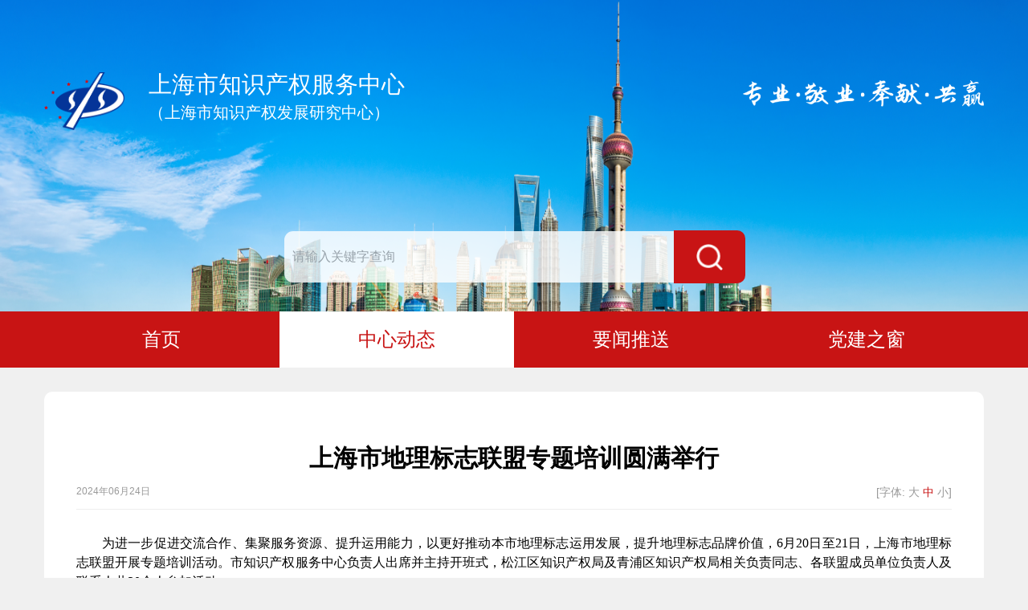

--- FILE ---
content_type: text/html; charset=utf-8
request_url: http://www.ssip.com.cn/fwzx-zxdt/20240624/274324.html
body_size: 3792
content:
<!DOCTYPE html>
<html lang="zh-Hans">
<head>
    <meta charset="UTF-8">
    <meta name="viewport" content="width=device-width, initial-scale=1.0, user-scalable=no">
    <meta http-equiv="X-UA-Compatible" content="IE=Edge,chrome=1,IE=9,IE=8,IE=7">
    <meta http-equiv="Cache-Control" content="no-siteapp">
    <meta name="renderer" content="webkit">
    <meta name="applicable-device" content="pc;mobile">
        <title>上海市地理标志联盟专题培训圆满举行_中心动态_上海知识产权服务中心</title>
    <meta name="SiteName" content="上海知识产权服务中心">
    <meta name="SiteDomain" content="sipa.sh.gov.cn">
    <meta name="SiteIDCode" content="3100000029">
    <meta name="ColumnName" content="中心动态">
    <meta name="ColumnDescription" content="中心动态">
    <meta name="ColumnKeywords" content="中心动态">
    <meta name="keywords" content="上海市地理标志联盟专题培训圆满举行" >
    <meta name="ColumnType" content="中心动态">
    <meta name="description" content="为进一步促进交流合作、集聚服务资源、提升运用能力，以更好推动本市地理标志运用发展，提升..." >
    <meta name="ArticleTitle" content="上海市地理标志联盟专题培训圆满举行">
    <meta name="Author" content="" >
    <meta name="Url" content="">
    <meta name="Image" content="">
    <meta name="PubDate" content="2024-06-24 17:06">
    <meta name="ContentSource" content="上海知识产权服务中心">
    <meta name="location" content="province=上海;city=上海;coord=121.512752,31.200102">
    
    <link rel="stylesheet" href="/static/assets/plugin/infinitypush/jquery.ma.infinitypush.css" >
    <link rel="stylesheet" type="text/css" href="/static/assets/js/share.min.css">
    <!-- min CSS -->
    <link rel="stylesheet" href="/static/assets/css/ETUI/ETUI3.min.css">
    <link rel="stylesheet" href="/static/assets/css/ETUI/ETUI3.Utility.css">
    <!-- Custom CSS -->
    <link rel="stylesheet" href="/static/assets/css/style2.css" >
    <link rel="stylesheet" href="/static/assets/css/responsive.css">
    <!-- icons -->
    <link rel="shortcut icon" href="/static/assets/img/ico/favicon.png">
</head>

<body class="bg-color">
    <div id="accessNull"></div>
    <div id="container">
        <div class="channelinfo hidden">中心动态</div>
        <script type="text/javascript" src="/static/assets/js/header1.js"></script>
<div id="main">
	<div class="container">
		<div class="list-div">
			<div class="Article">
				<h2 id="ivs_title" class="Article-title">上海市地理标志联盟专题培训圆满举行</h2>
				<div class="font-size clearfix">
					<small id="ivs_date" class="Article-time">2024年06月24日&nbsp;&nbsp;&nbsp;&nbsp;</small>
					<p class="size">
						<span>[字体:</span>
						<span id="big">大</span>
						<span id="in" class="active">中</span>
						<span id="small">小]</span>
					</p>
				</div>
				<div id="ivs_player"></div>
				<div class="Article_content">
				
					<section><section><section><section><section><section><p style="margin-top: 0px; margin-bottom: 0px; padding: 0px; outline: 0px; max-width: 100%; clear: both; min-height: 1em; visibility: visible; text-align: justify; text-indent: 2em; line-height: 1.5em; box-sizing: border-box !important; overflow-wrap: break-word !important;"><span style="font-family: 微软雅黑, &quot;Microsoft YaHei&quot;;">为进一步促进交流合作、集聚服务资源、提升运用能力，以更好推动本市地理标志运用发展，提升地理标志品牌价值，6月20日至21日，上海市地理标志联盟开展专题培训活动。市知识产权服务中心负责人出席并主持开班式，松江区知识产权局及青浦区知识产权局相关负责同志、各联盟成员单位负责人及联系人共30余人参加活动。</span></p></section></section></section></section></section></section><section><section><section><section><section><p style="text-align: center;"><img src="/static/upload/202406/0624_174440_543.jpg" title="0624_174440_543.jpg" alt="0624_174440_543.jpg" width="450" height="300" style="width: 450px; height: 300px;"/></p></section><section><p style="margin-top: 0px; margin-bottom: 0px; padding: 0px; outline: 0px; max-width: 100%; clear: both; min-height: 1em; visibility: visible; text-align: justify; text-indent: 2em; line-height: 1.5em; box-sizing: border-box !important; overflow-wrap: break-word !important;"><span style="font-family: 微软雅黑, &quot;Microsoft YaHei&quot;;">市知识产权局知识产权运用促进处相关负责人作开班动员讲话，指出上海市地理标志联盟自去年成立以来，显示了勃勃生机，发挥了积极作用。在今年知识产权宣传周期间，联盟作为承办单位，协助市知识产权服务中心成功举办了“知识产权转化运用促进高质量发展”为主题的大型宣传活动。此次培训不但内容丰富、专业性强，而且首次开展现场教学和观摩，为广大地理标志从业者提供了宝贵的交流学习机会。她进一步指出，上海的地理标志数量虽然不多，但从发展精品农业、打造知名农产品品牌的角度，仍大有可为，能进一步推动乡村振兴和经济增长。希望进一步做强、延长、补齐地理标志产业链，并带动促进乡村旅游、休闲养生、民宿餐饮、农副产品加工、文化宣传、科普教育、农业机械、物流仓储等相关产业发展。</span></p></section><section><p style="text-align: center;"><img src="/static/upload/202406/0624_174510_639.jpg" title="0624_174510_639.jpg" alt="0624_174510_639.jpg" width="450" height="300" style="width: 450px; height: 300px;"/></p><p style="text-align: center;"><img src="/static/upload/202406/0624_174530_118.jpg" title="0624_174530_118.jpg" alt="0624_174530_118.jpg" width="450" height="300" style="width: 450px; height: 300px;"/></p></section><section><p style="margin-top: 0px; margin-bottom: 0px; padding: 0px; outline: 0px; max-width: 100%; clear: both; min-height: 1em; text-align: justify; text-indent: 2em; line-height: 1.5em; box-sizing: border-box !important; overflow-wrap: break-word !important;"><span style="font-family: 微软雅黑, &quot;Microsoft YaHei&quot;;">太平洋安信农业保险股份有限公司上海分公司市场发展部知识产权总监徐敬和市知识产权局知识产权保护处相关人员分别就地理标志商标运用与质押融资政策和地理标志产品政策作了解读。</span></p></section><section><p style="text-align: center;"><img src="/static/upload/202406/0624_174605_298.jpg" title="0624_174605_298.jpg" alt="0624_174605_298.jpg" width="450" height="207" style="width: 450px; height: 207px;"/></p></section><section><p style="text-align: center;"><img src="/static/upload/202406/0624_174621_889.jpg" title="0624_174621_889.jpg" alt="0624_174621_889.jpg" width="450" height="300" style="width: 450px; height: 300px;"/></p></section><section><p style="margin-top: 0px; margin-bottom: 0px; padding: 0px; outline: 0px; max-width: 100%; clear: both; min-height: 1em; text-align: justify; text-indent: 2em; line-height: 1.5em; box-sizing: border-box !important; overflow-wrap: break-word !important;"><span style="font-family: 微软雅黑, &quot;Microsoft YaHei&quot;;">当天，参加培训的人员于仓桥水晶梨基地进行了现场教学，实地考察了梨树大棚和露天种植基地，了解了水晶梨的生长过程和仓桥水晶梨和其地理标志的发展历程。</span></p></section><section><section></section></section><section><p style="text-align: center;"><img src="/static/upload/202406/0624_174647_486.jpg" title="0624_174647_486.jpg" alt="0624_174647_486.jpg" width="450" height="277" style="width: 450px; height: 277px;"/></p><p style="text-align: center;"><img src="/static/upload/202406/0624_174704_943.jpg" title="0624_174704_943.jpg" alt="0624_174704_943.jpg" width="450" height="300" style="width: 450px; height: 300px;"/></p></section><section><p style="margin-top: 0px; margin-bottom: 0px; padding: 0px; outline: 0px; max-width: 100%; clear: both; min-height: 1em; text-align: justify; text-indent: 2em; line-height: 1.5em; box-sizing: border-box !important; overflow-wrap: break-word !important;"><span style="font-family: 微软雅黑, &quot;Microsoft YaHei&quot;;">上海中北知识产权代理有限公司高级顾问赵瑾在下午的培训授课中带来了商标注册申请实务分享，通过一些实践中的案例从申请人、标志、范围类别和地域四个方面详细讲解了地理标志等商标的注册申请过程。宝瀛万成企业管理（上海）有限公司副总经理吴慧丽则带来了从地理标志到地理品牌的授课，为大家解读了商标和品牌的区别、地理标志品牌运作、增加品牌价值、打假维权保持品牌市场稳定四方面内容。</span></p></section><section><p style="text-align: center;"><img src="/static/upload/202406/0624_174750_569.jpg" title="0624_174750_569.jpg" alt="0624_174750_569.jpg" width="450" height="338" style="width: 450px; height: 338px;"/></p></section><section><p style="text-align: center;"><img src="/static/upload/202406/0624_174809_465.jpg" title="0624_174809_465.jpg" alt="0624_174809_465.jpg" width="450" height="338" style="width: 450px; height: 338px;"/></p></section><section><p style="margin-top: 0px; margin-bottom: 0px; padding: 0px; outline: 0px; max-width: 100%; clear: both; min-height: 1em; text-align: justify; text-indent: 2em; line-height: 1.5em; box-sizing: border-box !important; overflow-wrap: break-word !important;"><span style="font-family: 微软雅黑, &quot;Microsoft YaHei&quot;;">翌日，地标联盟成员单位前往上海市松江区农民专业合作联社和上海市松江区水产技术推广站现场教学，重点考察学习了松江大米加工基地和松江泖蟹养殖基地。现场工作人员和松江区局相关负责人为大家介绍了这两项地理标志的特色和目前的运营情况，联盟秘书处和他们进行了深入交流。</span></p></section></section></section></section></section>
					
				</div>
				<ul class="Article-link">
					<li>
					</li>
				</ul>
				<div class="social-share" data-sites="wechat,weibo">分享到：</div>
				<div class="btn-group btn-line">
  <!-- 	<a href="" class="btn btn-line btn-sm" target="_blank">推荐</a>
				a href="" class="btn btn-line btn-sm" target="_blank">纠错</a> -->
					<a href="javascript:;" class="btn btn-line btn-sm" onclick="javascript:window.print()">打印</a>
				</div>
			</div>
		</div>
	</div>
</div>
        <script src="/static/assets/js/ETUI/jquery-3.5.1.min.js"></script>
        <script type="text/javascript" src="/static/assets/js/footer.js"></script>
    </div>
    <!--Main JS-->
    
    <script src="/static/assets/js/ETUI/ETUI3.min.js"></script>
    <!--Widget JS-->
    <!--[if !IE 8]>-->
    <script src="/static/assets/plugin/infinitypush/jquery.ma.infinitypush.js"></script>
    <!--<![endif]-->
    <script type="text/javascript" src="/static/assets/js/jquery.share.min.js"></script>
    <script src="/static/assets/js/jquery.slider.js"></script>
    <script src="/static/assets/js/ETUI/jquery.liMarquee.js"></script>
    <script src="/static/assets/js/AddOrRemoveCss.js"></script>
    <!--Custom JS-->
    <script src="/static/assets/js/main.js"></script>
    <script>
    jQuery(document).ready(function() {
        Main.init();
    });
    $('.font-size .size span').click(function(){
            var size=$(this).attr('id');
            if(size=='big'){
                $('.Article_content p').css({'font-size':'24px'})
            }else if(size=='in'){
                $('.Article_content p').css({'font-size':'16px'})
            }else if(size=='small'){
                $('.Article_content p').css({'font-size':'12px'})
            }
            $(this).addClass('active').siblings().removeClass('active')
        })
    </script>
</body>
</html>



--- FILE ---
content_type: text/css
request_url: http://www.ssip.com.cn/static/assets/js/share.min.css
body_size: 1070
content:
@font-face {
	font-family: "iconfont" !important;
	src:url("../css/iconfont.css");
}

.social-share {
	font-family: "iconfont" !important;
	font-size: 16px;
	font-style: normal;
	-webkit-font-smoothing: antialiased;
	-webkit-text-stroke-width: 0.2px;
	-moz-osx-font-smoothing: grayscale;
	width: auto;
	float: left;
	padding-right: 40px;
}

.social-share * {
	font-family: "iconfont" !important;
}
.social-share .icon-qq:before {
	content: "\e619";
}

.social-share .icon-weibo:before {
	content: "\eb07";
}

.social-share .icon-wechat:before {
	content: "\e649";
}
.social-share .icon-douban:before {
	  content: "\e68c";
}

.social-share a {
	position: relative;
	text-decoration: none;
	margin: 4px;
	display: inline-block;
	outline: none
}

.social-share .social-share-icon {
	position: relative;
	display: inline-block;
	width: 28px;
	height: 28px;
	font-size: 20px;
	border-radius: 50%;
	line-height: 28px;
	border: 1px solid #666;
	color: #666;
	text-align: center;
	vertical-align: middle;
	transition: background 0.6s ease-out 0s
}

.social-share .social-share-icon:hover {
	background: #666;
	color: #fff
}

.social-share .icon-weibo {
	color: #ff763b;
	border-color: #ff763b
}

.social-share .icon-weibo:hover {
	background: #ff763b
}

.social-share .icon-tencent {
	color: #56b6e7;
	border-color: #56b6e7
}

.social-share .icon-tencent:hover {
	background: #56b6e7
}

.social-share .icon-qq {
	color: #56b6e7;
	border-color: #56b6e7
}

.social-share .icon-qq:hover {
	background: #56b6e7
}

.social-share .icon-qzone {
	color: #FDBE3D;
	border-color: #FDBE3D
}

.social-share .icon-qzone:hover {
	background: #FDBE3D
}

.social-share .icon-douban {
	color: #33b045;
	border-color: #33b045
}

.social-share .icon-douban:hover {
	background: #33b045
}

.social-share .icon-linkedin {
	color: #0077B5;
	border-color: #0077B5
}

.social-share .icon-linkedin:hover {
	background: #0077B5
}

.social-share .icon-facebook {
	color: #44619D;
	border-color: #44619D
}

.social-share .icon-facebook:hover {
	background: #44619D
}

.social-share .icon-google {
	color: #db4437;
	border-color: #db4437
}

.social-share .icon-google:hover {
	background: #db4437
}

.social-share .icon-twitter {
	color: #55acee;
	border-color: #55acee
}

.social-share .icon-twitter:hover {
	background: #55acee
}

.social-share .icon-diandian {
	color: #307DCA;
	border-color: #307DCA
}

.social-share .icon-diandian:hover {
	background: #307DCA
}

.social-share .icon-wechat {
	position: relative;
	color: #7bc549;
	border-color: #7bc549
}

.social-share .icon-wechat:hover {
	background: #7bc549
}

.social-share .icon-wechat .wechat-qrcode {
	display: none;
	border: 1px solid #eee;
	position: absolute;
	z-index: 9;
	top: -205px;
	left: -84px;
	width: 200px;
	height: 192px;
	color: #666;
	font-size: 12px;
	text-align: center;
	background-color: #fff;
	box-shadow: 0 2px 10px #aaa;
	transition: all 200ms;
	-webkit-tansition: all 350ms;
	-moz-transition: all 350ms
}

.social-share .icon-wechat .wechat-qrcode.bottom {
	top: 40px;
	left: -84px
}

.social-share .icon-wechat .wechat-qrcode.bottom:after {
	display: none
}

.social-share .icon-wechat .wechat-qrcode h4 {
	font-weight: normal;
	height: 26px;
	line-height: 26px;
	font-size: 12px;
	background-color: #f3f3f3;
	margin: 0;
	padding: 0;
	color: #777
}

.social-share .icon-wechat .wechat-qrcode .qrcode {
	width: 105px;
	margin: 10px auto
}

.social-share .icon-wechat .wechat-qrcode .qrcode table {
	margin: 0 !important
}

.social-share .icon-wechat .wechat-qrcode .help p {
	font-weight: normal;
	line-height: 16px;
	padding: 0;
	margin: 0
}

.social-share .icon-wechat .wechat-qrcode:after {
	content: '';
	position: absolute;
	left: 50%;
	margin-left: -6px;
	bottom: -13px;
	width: 0;
	height: 0;
	border-width: 8px 6px 6px 6px;
	border-style: solid;
	border-color: #fff transparent transparent transparent
}

.social-share .icon-wechat:hover .wechat-qrcode {
	display: block
}
.btn-danger:hover {
    color: #fff;
    background-color: #cbb486!important;
    border-color:#cbb486!important;
}


--- FILE ---
content_type: text/css
request_url: http://www.ssip.com.cn/static/assets/css/ETUI/ETUI3.Utility.css
body_size: 1150
content:
/*!
 * ETUI - Utility - v3 常用样式定义 - 前端框架标准规范
 *
 * Copyright - 2016 - 东方怡动信息技术有限公司  
 */

/*---布局----*/
.inline {display: inline;}
.block {display: block;}
.inline-block {display: inline-block;}
.float-none {float: none;}
.no-display {display: none;}

/*---盒子----*/
/*---padding----*/
.no-padding {padding: 0px !important;}
.no-padding-top {padding-top: 0px !important;}
.no-padding-left {padding-left: 0px !important;}
.no-padding-bottom {padding-bottom: 0px !important;}
.no-padding-right {padding-right: 0px !important;}
.padding-5 {padding: 5px !important;}
.padding-10 {padding: 10px !important;}
.padding-15 {padding: 15px !important;}
.padding-20 {padding: 20px !important;}
.padding-hz-5 {padding: 0 5px !important;}
.padding-hz-10 {padding: 0 10px !important;}
.padding-hz-15 {padding: 0 15px !important;}
.padding-hz-20 {padding: 0 20px !important;}
.padding-vt-10 {padding: 10px 0 !important;}
.padding-vt-15 {padding: 15px 0 !important;}
.padding-vt-20 {padding: 20px 0 !important;}
.padding-vt-40 {padding: 40px 0 !important;}
.padding-vt-50 {padding: 50px 0 !important;}
.padding-top-5 {padding-top: 5px !important;}
.padding-top-10 {padding-top: 10px !important;}
.padding-top-15 {padding-top: 15px !important;}
.padding-top-30 {padding-top: 30px !important;}
.padding-top-50 {padding-top: 50px !important;}
.padding-bottom-5 {padding-bottom: 5px !important;}
.padding-bottom-10 {padding-bottom: 10px !important;}
.padding-bottom-20 {padding-bottom: 20px !important;}
.padding-bottom-15 {padding-bottom: 15px !important;}
.padding-bottom-30 {padding-bottom: 30px !important;}
.padding-left-5 {padding-left: 5px !important;}
.padding-left-10 {padding-left: 10px !important;}
.padding-left-15 {padding-left: 15px !important;}
.padding-left-30 {padding-left: 30px !important;}
.padding-right-5 {padding-right: 5px !important;}
.padding-right-10 {padding-right: 10px !important;}
.padding-right-15 {padding-right: 15px !important;}
.padding-right-30 {padding-right: 30px !important;}

/*---margin----*/
.no-margin {margin: 0 !important;}
.no-margin-top {margin-top: 0px !important;}
.no-margin-left {margin-left: 0px !important;}
.no-margin-bottom {margin-bottom: 0px !important;}
.no-margin-right {margin-right: 0px !important;}
.margin-top-5 {margin-top: 5px !important;}
.margin-top-10 {margin-top: 10px !important;}
.margin-top-15 {margin-top:15px !important;}
.margin-top-30 {margin-top:30px !important;}
.margin-top-40 {margin-top:40px !important;}
.margin-top-50 {margin-top:50px !important;}
.margin-bottom-5 {margin-bottom: 5px !important;}
.margin-bottom-10 {margin-bottom: 10px !important;}
.margin-bottom-15 {margin-bottom: 15px !important;}
.margin-bottom-30 {margin-bottom: 30px !important;}
.margin-bottom-50 {margin-bottom: 50px !important;}
.margin-left-5 {margin-left: 5px !important;}
.margin-left-10 {margin-left: 10px !important;}
.margin-left-15 {margin-left:15px !important;}
.margin-left-30 {margin-left:30px !important;}
.margin-right-5 {margin-right: 5px!important;}
.margin-right-10 {margin-right: 10px !important;}
.margin-right-15 {margin-right: 15px !important;}
.margin-right-30 {margin-right: 30px !important;}
.margin-auto {margin: auto !important;}

/*---固定高度----*/
.h-40 {height: 40px !important;}
.h-200 {height: 200px !important;}
.h-250 {height: 250px !important;}
.h-300 {height: 300px !important;}
.h-350 {height: 350px !important;}


/*---字号----*/
.txt-11 {font-size: 11px !important;}
.txt-12 {font-size: 12px !important;}
.txt-14 {font-size: 14px !important;}
.txt-16 {font-size: 16px !important;}
.txt-18 {font-size: 18px !important;}
.txt-24 {font-size: 24px !important;}
.txt-32 {font-size: 32px !important;}
.txt-50 {font-size: 50px !important;}
.txt-80 {font-size: 80px !important;}

/*---排版----*/
.text-left{text-align: left !important;}
.text-right{text-align: right !important;}
.text-center{text-align: center !important;}

/*---边线----*/
.no-radius {border-radius: 0 !important;}
.no-border {border: none !important;}
.border-right {border-right: solid 1px #ddd;}
.border-left {border-left: solid 1px  #ddd;}
.border-top {border-top: solid  1px inherit;}
.border-bottom {border-bottom: solid 1px inherit;}
.border-light {border-color: rgba(255, 255, 255, 0.2) !important;}
.border-dark {border-color: rgba(0, 0, 0, 0.2);}

/*---宽度比例----*/
.col-5 {width: 5% !important}
.col-10 {width: 10% !important}
.col-15 {width: 15% !important}
.col-20 {width: 20% !important}
.col-25 {width: 25% !important;}
.col-30 {width: 30% !important}
.col33 {width: 33.3333% !important;}
.col35 {width: 35% !important}
.col40 {width: 40% !important}
.col45 {width: 45% !important}
.col50 {width: 50% !important;}
.col55 {width: 55% !important;}
.col60 {width: 60% !important;}
.col65 {width: 65% !important;}
.col70 {width: 70% !important;}
.col75 {width: 75% !important;}
.col80 {width: 80% !important;}
.col85 {width: 85% !important}
.col90 {width: 90% !important;}
.col95 {width: 95% !important;}
.col100 {width: 100% !important;}


--- FILE ---
content_type: text/css
request_url: http://www.ssip.com.cn/static/assets/css/style2.css
body_size: 2717
content:
@import url("../iconfont/iconfont.css");
@import url("iconfont.css");
html{
    background-color: #F0F0F0 ;
}
a{
    transition: all .3s ease;
}
i


img {
    object-fit: cover;
    transition: all 0.3s linear;
}
.uli12 li a:hover, .uli14 li a:hover,
a:hover,
ul.news-lisetr li a:hover,
.icon-list-five li a:hover p {
    color: rgba(15, 159, 187,1);
}

ul {
    padding: 0;
    margin: 0;
}
.owl-dots .owl-dot{
    background-color: transparent;
    border: none;
    padding: 0px;
}
/* ÃƒÆ’Ã†â€™Ãƒâ€ Ã¢â‚¬â„¢ÃƒÆ’Ã¢â‚¬Â ÃƒÂ¢Ã¢â€šÂ¬Ã¢â€žÂ¢ÃƒÆ’Ã†â€™ÃƒÂ¢Ã¢â€šÂ¬Ã…Â¡ÃƒÆ’Ã¢â‚¬Å¡Ãƒâ€šÃ‚Â¥ÃƒÆ’Ã†â€™Ãƒâ€ Ã¢â‚¬â„¢ÃƒÆ’Ã‚Â¢ÃƒÂ¢Ã¢â‚¬Å¡Ã‚Â¬Ãƒâ€¦Ã‚Â¡ÃƒÆ’Ã†â€™ÃƒÂ¢Ã¢â€šÂ¬Ã…Â¡ÃƒÆ’Ã¢â‚¬Å¡Ãƒâ€šÃ‚Â¤ÃƒÆ’Ã†â€™Ãƒâ€ Ã¢â‚¬â„¢ÃƒÆ’Ã‚Â¢ÃƒÂ¢Ã¢â‚¬Å¡Ã‚Â¬Ãƒâ€¦Ã‚Â¡ÃƒÆ’Ã†â€™ÃƒÂ¢Ã¢â€šÂ¬Ã…Â¡ÃƒÆ’Ã¢â‚¬Å¡Ãƒâ€šÃ‚Â´ÃƒÆ’Ã†â€™Ãƒâ€ Ã¢â‚¬â„¢ÃƒÆ’Ã¢â‚¬Â ÃƒÂ¢Ã¢â€šÂ¬Ã¢â€žÂ¢ÃƒÆ’Ã†â€™ÃƒÂ¢Ã¢â€šÂ¬Ã…Â¡ÃƒÆ’Ã¢â‚¬Å¡Ãƒâ€šÃ‚Â©ÃƒÆ’Ã†â€™Ãƒâ€ Ã¢â‚¬â„¢ÃƒÆ’Ã‚Â¢ÃƒÂ¢Ã¢â‚¬Å¡Ã‚Â¬Ãƒâ€šÃ‚Â ÃƒÆ’Ã†â€™Ãƒâ€šÃ‚Â¢ÃƒÆ’Ã‚Â¢ÃƒÂ¢Ã¢â€šÂ¬Ã…Â¡Ãƒâ€šÃ‚Â¬ÃƒÆ’Ã‚Â¢ÃƒÂ¢Ã¢â€šÂ¬Ã…Â¾Ãƒâ€šÃ‚Â¢ÃƒÆ’Ã†â€™Ãƒâ€ Ã¢â‚¬â„¢ÃƒÆ’Ã‚Â¢ÃƒÂ¢Ã¢â‚¬Å¡Ã‚Â¬Ãƒâ€¦Ã‚Â¡ÃƒÆ’Ã†â€™ÃƒÂ¢Ã¢â€šÂ¬Ã…Â¡ÃƒÆ’Ã¢â‚¬Å¡Ãƒâ€šÃ‚Â¨ÃƒÆ’Ã†â€™Ãƒâ€ Ã¢â‚¬â„¢ÃƒÆ’Ã¢â‚¬Â ÃƒÂ¢Ã¢â€šÂ¬Ã¢â€žÂ¢ÃƒÆ’Ã†â€™ÃƒÂ¢Ã¢â€šÂ¬Ã…Â¡ÃƒÆ’Ã¢â‚¬Å¡Ãƒâ€šÃ‚Â¦ÃƒÆ’Ã†â€™Ãƒâ€ Ã¢â‚¬â„¢ÃƒÆ’Ã‚Â¢ÃƒÂ¢Ã¢â‚¬Å¡Ã‚Â¬Ãƒâ€¦Ã‚Â¡ÃƒÆ’Ã†â€™ÃƒÂ¢Ã¢â€šÂ¬Ã…Â¡ÃƒÆ’Ã¢â‚¬Å¡Ãƒâ€šÃ‚Â ÃƒÆ’Ã†â€™Ãƒâ€ Ã¢â‚¬â„¢ÃƒÆ’Ã‚Â¢ÃƒÂ¢Ã¢â‚¬Å¡Ã‚Â¬Ãƒâ€¦Ã‚Â¡ÃƒÆ’Ã†â€™ÃƒÂ¢Ã¢â€šÂ¬Ã…Â¡ÃƒÆ’Ã¢â‚¬Å¡Ãƒâ€šÃ‚Â·ÃƒÆ’Ã†â€™Ãƒâ€ Ã¢â‚¬â„¢ÃƒÆ’Ã¢â‚¬Â ÃƒÂ¢Ã¢â€šÂ¬Ã¢â€žÂ¢ÃƒÆ’Ã†â€™ÃƒÂ¢Ã¢â€šÂ¬Ã…Â¡ÃƒÆ’Ã¢â‚¬Å¡Ãƒâ€šÃ‚Â¥ÃƒÆ’Ã†â€™Ãƒâ€ Ã¢â‚¬â„¢ÃƒÆ’Ã‚Â¢ÃƒÂ¢Ã¢â‚¬Å¡Ã‚Â¬Ãƒâ€¦Ã‚Â¡ÃƒÆ’Ã†â€™ÃƒÂ¢Ã¢â€šÂ¬Ã…Â¡ÃƒÆ’Ã¢â‚¬Å¡Ãƒâ€šÃ‚Â¼ÃƒÆ’Ã†â€™Ãƒâ€ Ã¢â‚¬â„¢ÃƒÆ’Ã‚Â¢ÃƒÂ¢Ã¢â‚¬Å¡Ã‚Â¬Ãƒâ€¦Ã‚Â¡ÃƒÆ’Ã†â€™ÃƒÂ¢Ã¢â€šÂ¬Ã…Â¡ÃƒÆ’Ã¢â‚¬Å¡Ãƒâ€šÃ‚Â */


#skip {
    width: 0;
    height: 0;
    overflow: hidden;
}

.sousuo .input>input::-webkit-input-placeholder {
    color: #97A2AA;
}

.sousuo .input>input::-moz-input-placeholder {
    color: #97A2AA;
}

.sousuo .input>input::-ms-input-placeholder {
    color: #97A2AA;
}

.sousuo .input>input:focus {
    outline: none;
}

.sousuo {
    position: relative;
    width: 50%;
    height: auto;
    margin: 0 auto   30px;
    padding: 6px;
    overflow: hidden;
    background: transparent;
    border-radius: 20px;
}

.sousuo .input {
    position: relative;
    float: left;
    width: 100%;
    border: none;
}

.sousuo .search {
}

.sousuo .search {
    position: absolute;
    right: 5px;
    top: 5px;
    width: 89px;
    height: 66px;
    line-height: 60px;
    font-size: 17px;
    text-align: center;
    float: right;
    color: #fff;
    font-weight: bold;
    background: #C81415;
    cursor: pointer;
    transition: .3s;
    border: none;
    border-top-right-radius: 10px;
    border-bottom-right-radius: 10px;
}
.sousuo .search img{
    width: 33px;
}
.sousuo .input>input {
    position: relative;
    padding: 0 10px 0 10px;
    margin: 0;
    height: 64px;
    width: 100%;
    border: none;
    font-size: 16px;
    background-color: rgba(255, 255, 255 , 0.8);
    border-radius: 11px !important;
    outline: none;
}
.header-main{
    background: transparent;
    height: auto;
    margin: 90px auto  120px;
}
.header{
background: url(../img/bg.png) no-repeat;
background-size: 100% 100%;
}
.header  .logo-div  img{
    
width: 100px;
    
float: left;
}
.header  .logo-div  h1{
    
width: calc(100% - 100px);
    
float: left;
    
margin: 0px;
    
color: #fff;
    
font-size: 29px;
    
padding-left: 30px;
}
.header  .logo-div  h1 p{
    
font-size: 20px;
    
color: rgba(255,255,255,1);
    
font-weight: 100;
    
margin: 8px 0px 0px 0px;
}
.logo-text{

width: 300px;

display: block;

margin: 10px auto;

float: right;
}

.footer{
    margin-top: 30px;
}

.footer-link {
    padding: 20px 0;
    background: #C81414;
    position: relative;
}
.footer-link::before{content: '';border-top: 260px #F0F0F0  solid;border-left: 0px transparent solid;border-right: 135px transparent  solid;position: absolute;top: 0px;}
.footer-link li {
    position: relative;
    float: left;
    width: 20%;
    padding: 10px 15px;
    text-align: center;
}



.footer-link li a {
    display: block;
    background-color: #fff;
    color: #323846;
    font-family: PingFang SC;
    font-size: 16px;
    line-height: normal;
    letter-spacing: 0px;
    text-align: center;
    padding: 15px 0px;
    position: relative;
}
.footer-link li a img{
    
width: 7px;
    
position: absolute;
    
right: 12px;
    
top: 23px;
}
.footer-link li ul {
    position: absolute;
    border: 1px solid #eee;
    background: #fff;
    max-height: 180px;
    overflow-y: auto;
    bottom: 100%;
    left: 50%;
    padding: 10px;
    display: none;
    border-radius: 0;
    transform: translateX(-50%);
}

.footer-link li ul li {
    width: 100%;
    float: none;
    padding: 0;
    border-right: none;
    text-align: left;
}
li .hu-link img{
    width: 25px;
    float: left;
    padding-right: 3px;

}
 li .hu-link .hu-text{
    width: calc(100% - 30px);
    float: left;
    font-size: 14px;
    margin-bottom: 25px;
}
.footer-link li:last-child {
    border-right: none;
}

.footer-link li ul li a {
    color: #333;
}

.footer-link li a .iconfont {
    color: rgba(255, 255, 255, .3);
    margin-left: 10px;
}
.footer-img-list ul{
    
margin: 30px -15px;
}
.footer-img-list li{

float: left;

width: 33.33%;

padding: 0px 15px;

}
.footer-img-list li a{

border: 1px solid #CBCDD6;

display: block;

padding: 10px;
}

.footer-img-list li:nth-child(1)  img{

width: 34px;

display: block;

margin: 0px auto;
}
.footer-img-list li:nth-child(2) img{
    
}
.footer-img-list li:nth-child(3) a{
    padding: 16px 10px; 
}
.footer-detail{

}
.footer-detail li{

width: 24.3333%;

float: left;

padding: 10px 15px;
}
.footer-detail li p{
    
margin-bottom: 0px;
    
padding: 5px 0px;
    
color: #5D5F6B;
    
font-size: 14px;
    
line-height: normal;
    
letter-spacing: 0px;
    
text-align: left;
}
.footer-detail li p  img{
    
width: 28px;
    
padding-right: 10px;
}
.footer-detail li p:first-child{
    
border-bottom: 1px #C1C3CD solid;
}
.footer-bottom{

border-top: 1px  #C1C3CD  solid;

padding: 15px 0px;

margin-top: 30px;
}
.footer-bottom p{

color: #323846;

margin-bottom: 0px;
}
.footer-bottom p img{
    width: 10px;
}


#mobile-navigation{
    background: #C81414;
 
}
.header-menu .navbar-nav{
    width: 100%;
}
.header-menu .navbar-nav>li{
    width: 25%;
    float: left;
    padding: 10px 0px;
}
.header-menu .navbar-nav>li>a{
    color: #fff;
    font-size: 24px;
    text-align: center;
}
.header-menu .navbar-nav>li.active{
  background-color: #fff;
 
}
.header-menu .navbar-nav>li.active a{
    color: #C81414;
}
.list-div{
    background: #FFFFFF;
    padding: 20px;
    border-radius: 10px;
    margin: 30px 0px;
}

.public-title2 {

margin-top: 0px;
}
.public-title2 h3{

margin-top: 0px;

border-left: 4px #c81414 solid;

padding-left: 10px;

color: #c81414;

line-height: 0.9;
}
ul.public-list {

}
ul.public-list li{

list-style: unset;

list-style-position: inside;

padding: 10px 0px;

line-height: 2;

color: #c81414;
}
ul.public-list li a{

font-size: 16px;

padding-left: 3px;

color: #323846;
}
ul.public-list li .time{
    color: #323846;
    top: 12px;
}

.pagination>.active>a, .pagination>.active>a:focus, .pagination>.active>a:hover, .pagination>.active>span, .pagination>.active>span:focus, .pagination>.active>span:hover{
    background-color: #c81414;
    border-color: #c81414;
}
.pagination>li>a, .pagination>li>span{
    color: #C81414;
}
.Article-time{float: left;margin: 0px;}
.size{float: right;color: #999;}
.size span.active{
    color: #C81414;
}
.size span{
    cursor: pointer;
}

.Article-link{
margin-top: 30px;
}
.Article-link li{
    
margin-bottom: 15px;
}
.Article-link li p{
    
margin-bottom: 0px;
    
font-size: 18px;
    
color: #196CBA;
    
font-weight: 600;
}
.Article-link li a{
    
color: #222;
    
position: relative;
    
padding-left: 10px;
}
.Article_content{
    border-bottom: solid 1px #eee;
    padding-bottom: 0px;
    word-wrap: break-word;
	word-break: break-all;
}
.Article-link li a::before{
    content: '';
    width: 4px;
    height: 4px;
    background-color: #196CBA;
    border-radius: 100%;
    position: absolute;
    left: 0px;
    top: 10px;
}

.Article .btn-group>.btn{
    margin-left: 10px;
    border-color: #196CBA;
    border-radius: 4px!important;
    padding: 2px 5px;
    line-height: 1.3;
    color: #196CBA;
}
.Article .btn-group{
    margin-top: 7px;
}
/*.Article_content img, .Article_content p{
    text-indent: 2em;
}*/
.Article_content table p{
    margin-bottom: 0;
}
.Article_content table {
    margin-bottom: 25px;
}
.Article_content img{
    width: 450px;
    display: inline-block;
}

/* search */
.search-result {
    padding: 40px 0;
    margin: 40px 0 0px;
    background-color: #fff;
    padding: 30px 40px;
}
.search-time {
    color: rgba(51,51,51,1);
    margin-bottom: 30px;
    margin-left: 10px;
}
.result-list {
    margin: 0;
    padding: 0;
}
.result-list li {
    list-style-type: none;
    margin-bottom: 35px;
}
.result-list li .title {
    font-weight: 600;
}
.search-result span.keyWord {
    color: #c81414;
}
.result-list li .brief a{
    color: rgba(51,51,51,1);
font-family: PingFang SC;
font-weight: bold;
font-size: 18px;
line-height: 25px;
letter-spacing: 0px;
text-align: left;

}
.result-list li .brief p {
    color: rgba(102,102,102,1);
    font-family: PingFang SC;
    font-weight: regular;
    font-size: 14px;
    line-height: 1.5;
    letter-spacing: 0px;
    text-align: left;
    text-indent:0em;
    height: auto;
    
}
.search-result .list-group-item{

    font-size: 14px;
    color: rgba(51,51,51,1);
    background: rgba(255,239,239,1);
    border: 1px solid rgba(255,214,214,1);
    border-left: none;
    border-right: none;

}
.search-result .list-group{
    border-radius: 4px;

border: 1px solid rgba(255,214,214,1);

}
.search-result .list-group-item.active, 
.search-result .list-group-item.active:focus,
.search-result .list-group-item:hover,
 .search-result .list-group-item.active:hover{
    background: rgba(255,239,239,1);
   color: rgba(51,51,51,1);
    border-color: rgba(255,214,214,1);
}
.search-result a.list-group-item:first-child {
    border-top: none;
}
.search-result .list-group-item .badge {
    background-color: transparent;
    color: rgba(200,20,20,1);
    font-family: PingFang SC;
    font-size: 14px;
    line-height: 1.5;
    letter-spacing: 0px;
    text-align: left;
    font-weight: 500;
}
.search-result .list-group-item .badge strong{

color: rgba(51,51,51,1);

font-weight: 500;
}
.search-result .search-time select{
    width: 20%;
}
.search-result .search-time small strong{
    color: rgba(200,20,20,1);
    font-weight: 500;
}
.nosearch-list img{
    width: 230px;
    display: block;
    margin: 50px auto 30px
}

.nosearch-list p{
    color: rgba(153,153,153,1);
font-family: Inter;
font-weight: regular;
font-size: 16px;
line-height: normal;
letter-spacing: 0px;
text-align: center;

}

--- FILE ---
content_type: text/css
request_url: http://www.ssip.com.cn/static/assets/css/responsive.css
body_size: 674
content:
@media (max-width:767px) {
    ul.hnav-info li a{
        font-size: 16px;
    }
    .ggtz-well{
        margin-top: 30px;
    }
    .botom-text{
        position: static;
    }
    .ztzl-tab ul li a{
        margin-bottom: 20px;
    }
    .footer-detail li{
        width: 100%;
    }
    .footer-bottom p {
        color: #323846;
        margin-bottom: 10px;
        text-align: left!important;
    }
    .header-main{
        display: block;
    }
    .logo-text,
    .midd-top{
        display: none;
    }
    .header-menu .navbar-nav>li{
        width: 100%;
    }
    #mobile-navigation .container{
        padding: 0px;
    }
    .ma-infinitypush-wrapper .ma-infinitypush-button{
        box-shadow: inset 0 4px #c81414, 
        inset 0 6px #fff, inset 0 9px #c81414,
         inset 0 11px #fff, inset 0 14px #c81414, 
         inset 0 16px #fff!important;
    }

}
@media (max-width:500px){
    .header .logo-div img {
        width: 70px;
     
    }
    .header .logo-div h1 {
        width: calc(100% - 70px);
     
        font-size: 22px;
     
        font-weight: 600;
        padding-left: 10px;
    }
    .header-main{
        margin: 20px auto 20px;
    }
    .three-news-list {
        margin-top: 30px;
    }
    ul.hnav-info li {
        position: relative;
        width: 48%;
        float: left;
    }
    ul.hnav-info li:last-child a::after {
        background-color: #999;
    }
    .size {
        float: left;
        color: #999;
        margin-top: 15px;
        display: block;
        width: 100%;
        text-align: center;
    }
    .ztzl-tab-content {
        border: none;
        margin-left: 0px;
    }
    .ztzl-tab .list-date li a{
        margin-bottom: 0px;
    }
    .search-result .search-time select {
        width: 33.33%;
        float: left;
    }
    .search-result .search-time small{
        display: block;
        text-align: center;
        line-height: 3;
    }
}

--- FILE ---
content_type: text/css
request_url: http://www.ssip.com.cn/static/assets/iconfont/iconfont.css
body_size: 614
content:
@font-face {
  font-family: "iconfont"; /* Project id 3556113 */
  src: url('iconfont.woff2?t=1659086265655') format('woff2'),
       url('iconfont.woff?t=1659086265655') format('woff'),
       url('iconfont.ttf?t=1659086265655') format('truetype');
}

.iconfont {
  font-family: "iconfont" !important;
  font-size: 16px;
  font-style: normal;
  -webkit-font-smoothing: antialiased;
  -moz-osx-font-smoothing: grayscale;
}

.icon-falvfagui:before {
  content: "\e61c";
}

.icon-yonghu:before {
  content: "\e65e";
}

.icon-yanshihuiyi:before {
  content: "\e61b";
}

.icon-a-zu5818:before {
  content: "\e67c";
}



--- FILE ---
content_type: text/css
request_url: http://www.ssip.com.cn/static/assets/css/iconfont.css
body_size: 2228
content:
@font-face {
  font-family: "iconfont"; /* Project id 1992250 */
  src: url('https://at.alicdn.com/t/font_1992250_4sohxwhf18.woff2?t=1636443871414') format('woff2'),
       url('https://at.alicdn.com/t/font_1992250_4sohxwhf18.woff?t=1636443871414') format('woff'),
       url('https://at.alicdn.com/t/font_1992250_4sohxwhf18.ttf?t=1636443871414') format('truetype');
}

.iconfont {
  font-family: "iconfont" !important;
  font-size: 16px;
  font-style: normal;
  -webkit-font-smoothing: antialiased;
  -moz-osx-font-smoothing: grayscale;
}

.icon-wuzhangai:before {
  content: "\e61b";
}

.icon-zhengce:before {
  content: "\e62e";
}

.icon-zhengce1:before {
  content: "\e60a";
}

.icon-a-dianhua:before {
  content: "\e7f9";
}

.icon-mulu1:before {
  content: "\e61a";
}

.icon-caizhengzijin:before {
  content: "\e69c";
}

.icon-shuiguan:before {
  content: "\e605";
}

.icon-huagongxingye:before {
  content: "\e61c";
}

.icon-zhishichanquan2:before {
  content: "\e69f";
}

.icon-fangwuxinxi:before {
  content: "\e60b";
}

.icon-jingji:before {
  content: "\e623";
}

.icon-jifenshangchengb:before {
  content: "\e6f6";
}

.icon-xinwen:before {
  content: "\e634";
}

.icon-jingwuicon-:before {
  content: "\e61d";
}

.icon-wenjian:before {
  content: "\e68e";
}

.icon-wheat__easyic:before {
  content: "\e63c";
}

.icon-yibao:before {
  content: "\e60e";
}

.icon-cross:before {
  content: "\e629";
}

.icon-fangwujiaoyipingtai:before {
  content: "\e601";
}

.icon-nongye:before {
  content: "\e604";
}

.icon-jinrongyinhang:before {
  content: "\e60c";
}

.icon-gongan:before {
  content: "\e617";
}

.icon-jingbao:before {
  content: "\e73b";
}

.icon-gongzuobao:before {
  content: "\e621";
}

.icon-shui:before {
  content: "\e608";
}

.icon-hua:before {
  content: "\e62d";
}

.icon-shuju1:before {
  content: "\e801";
}

.icon-zhongguohangtiantubiaoheji-weizhuanlunkuo-:before {
  content: "\e636";
}

.icon-gaizhang:before {
  content: "\e78d";
}

.icon-airudiantubiaohuizhi-zhuanqu_tiyushijie:before {
  content: "\e69a";
}

.icon-keji:before {
  content: "\e625";
}

.icon-keji1:before {
  content: "\e613";
}

.icon-huaban:before {
  content: "\e60f";
}

.icon-home:before {
  content: "\e626";
}

.icon-ziyuan:before {
  content: "\e616";
}

.icon-fayuan:before {
  content: "\e68f";
}

.icon-guoziwei:before {
  content: "\e690";
}

.icon-qiche:before {
  content: "\e691";
}

.icon-kaifa:before {
  content: "\e609";
}

.icon-w_keji-:before {
  content: "\e692";
}

.icon-B:before {
  content: "\e70e";
}

.icon-shu:before {
  content: "\e6f7";
}

.icon-jifen1:before {
  content: "\e614";
}

.icon-gongjijin:before {
  content: "\e693";
}

.icon-keji2:before {
  content: "\e694";
}

.icon-tianping:before {
  content: "\e6f8";
}

.icon-bangong:before {
  content: "\e767";
}

.icon-dengpao:before {
  content: "\e695";
}

.icon-jifen2:before {
  content: "\e7f2";
}

.icon-biangengminzu:before {
  content: "\e696";
}

.icon-leaf:before {
  content: "\e642";
}

.icon-hotairballoon:before {
  content: "\e697";
}

.icon-policeman:before {
  content: "\e8f1";
}

.icon-touxiang:before {
  content: "\e628";
}

.icon-fuwu1:before {
  content: "\e615";
}

.icon-quanliqingdan:before {
  content: "\e6f5";
}

.icon-sousuo:before {
  content: "\e622";
}

.icon-douban:before {
  content: "\e68c";
}

.icon-tongzhi:before {
  content: "\e68a";
}

.icon-yonghu-tianchong:before {
  content: "\e68b";
}

.icon-daichulishenqing:before {
  content: "\e60d";
}

.icon-chaxunzhengshu:before {
  content: "\e620";
}

.icon-huatong:before {
  content: "\e689";
}

.icon-huatong1:before {
  content: "\e638";
}

.icon-subscribe-1-copy:before {
  content: "\e606";
}

.icon-wechat:before {
  content: "\e688";
}

.icon-youjian:before {
  content: "\e612";
}

.icon-fenxiang:before {
  content: "\e6a1";
}

.icon-shouji1:before {
  content: "\e731";
}

.icon-kefu:before {
  content: "\e63a";
}

.icon-fuwu:before {
  content: "\e686";
}

.icon-gongye:before {
  content: "\e687";
}

.icon-biyeshengjiuye:before {
  content: "\e66a";
}

.icon-churujingquanguotongban:before {
  content: "\e66b";
}

.icon-dianzishuiwuju:before {
  content: "\e66c";
}

.icon-fangdichanjiaoyi:before {
  content: "\e66d";
}

.icon-gerenshequshiwufuwu:before {
  content: "\e66e";
}

.icon-dianziyinzhang:before {
  content: "\e66f";
}

.icon-churujingzhengjianbianlihua:before {
  content: "\e670";
}

.icon-jianchaweimin:before {
  content: "\e671";
}

.icon-jiuyeshebao:before {
  content: "\e672";
}

.icon-budongchandengji:before {
  content: "\e673";
}

.icon-lajifenlei:before {
  content: "\e674";
}

.icon-quanshitongban:before {
  content: "\e675";
}

.icon-guojimaoyidanyichuangkou:before {
  content: "\e676";
}

.icon-shixiangqingdan:before {
  content: "\e677";
}

.icon-shewairenshibanshiditu:before {
  content: "\e678";
}

.icon-qiyeyunfuwu:before {
  content: "\e679";
}

.icon-kaibanqiyeyichuangtong:before {
  content: "\e67a";
}

.icon-susongfuwu:before {
  content: "\e67b";
}

.icon-shizhongshihoujianguan:before {
  content: "\e67c";
}

.icon-yicishiyiciban:before {
  content: "\e67d";
}

.icon-shilingyouerruyuan:before {
  content: "\e67e";
}

.icon-xinguanfeiyanfangkongzhuanlan:before {
  content: "\e67f";
}

.icon-zaixiankaijuzhengming:before {
  content: "\e680";
}

.icon-suishenma:before {
  content: "\e681";
}

.icon-yiwujiaoyuruxue:before {
  content: "\e682";
}

.icon-zhiyejiankang:before {
  content: "\e683";
}

.icon-zhongkaochengjichaxun:before {
  content: "\e684";
}

.icon-changsanjiaoyiwangtongban:before {
  content: "\e685";
}

.icon-gonganxiaofang:before {
  content: "\e644";
}

.icon-danganwenwu:before {
  content: "\e645";
}

.icon-anquanshengchan:before {
  content: "\e646";
}

.icon-diyazhiya1:before {
  content: "\e647";
}

.icon-farenzhuxiao:before {
  content: "\e648";
}

.icon-huanbaolvhua1:before {
  content: "\e64a";
}

.icon-guotuheguihuajianshe:before {
  content: "\e64b";
}

.icon-jiaotongyunshu:before {
  content: "\e64c";
}

.icon-jianyanjianyi:before {
  content: "\e64e";
}

.icon-haiguankouan:before {
  content: "\e64f";
}

.icon-minzuzongjiao1:before {
  content: "\e650";
}

.icon-nonglinmuyu:before {
  content: "\e651";
}

.icon-nianjiannianshen:before {
  content: "\e652";
}

.icon-shangwumaoyi:before {
  content: "\e653";
}

.icon-gongyongshiye1:before {
  content: "\e654";
}

.icon-renliziyuan:before {
  content: "\e655";
}

.icon-shewaifuwu:before {
  content: "\e656";
}

.icon-rongzixindai:before {
  content: "\e657";
}

.icon-shuiwuqixiang:before {
  content: "\e65a";
}

.icon-shehuibaozhang1:before {
  content: "\e65b";
}

.icon-shelibiangeng1:before {
  content: "\e65c";
}

.icon-touzishenpi:before {
  content: "\e65d";
}

.icon-wenhuajiaoyu:before {
  content: "\e65e";
}

.icon-sifagongzheng1:before {
  content: "\e65f";
}

.icon-qita1:before {
  content: "\e660";
}

.icon-shuishoucaiwu:before {
  content: "\e661";
}

.icon-yingduiqihoubianhua:before {
  content: "\e662";
}

.icon-zhaobiaopaimai:before {
  content: "\e663";
}

.icon-zhishichanquan1:before {
  content: "\e664";
}

.icon-zhunyingzhunban1:before {
  content: "\e665";
}

.icon-zizhirenzheng:before {
  content: "\e666";
}

.icon-zhiliangjishu:before {
  content: "\e667";
}

.icon-yiliaoweisheng1:before {
  content: "\e668";
}

.icon-kejichuangxin:before {
  content: "\e669";
}

.icon-chujingrujing:before {
  content: "\e6ca";
}

.icon-gongyongshiye:before {
  content: "\e6cb";
}

.icon-hujibanli:before {
  content: "\e6cc";
}

.icon-guihuajianshe:before {
  content: "\e6cd";
}

.icon-huanbaolvhua:before {
  content: "\e6ce";
}

.icon-diyazhiya:before {
  content: "\e6cf";
}

.icon-gonggonganquan:before {
  content: "\e6dc";
}

.icon-jiaotongchuhang:before {
  content: "\e6dd";
}

.icon-hunyindengji:before {
  content: "\e6de";
}

.icon-minzuzongjiao:before {
  content: "\e6df";
}

.icon-jiuyechuangye:before {
  content: "\e6e0";
}

.icon-jiaoyukeyan:before {
  content: "\e6e1";
}

.icon-lizhituixiu:before {
  content: "\e6e2";
}

.icon-ruwufuyi:before {
  content: "\e6e3";
}

.icon-qita:before {
  content: "\e6e4";
}

.icon-shelibiangeng:before {
  content: "\e6e5";
}

.icon-siwangbinzang:before {
  content: "\e6e6";
}

.icon-sifagongzheng:before {
  content: "\e6e7";
}

.icon-shengyushouyang:before {
  content: "\e6e8";
}

.icon-hangzhengjiaofei:before {
  content: "\e6e9";
}

.icon-shehuibaozhang:before {
  content: "\e6ea";
}

.icon-xiaofeiweiquan:before {
  content: "\e6eb";
}

.icon-wenhuatiyu:before {
  content: "\e6ec";
}

.icon-zhishichanquan:before {
  content: "\e6ed";
}

.icon-zhiyezige:before {
  content: "\e6ee";
}

.icon-zhengjianbanli:before {
  content: "\e6ef";
}

.icon-zhufangbaozhang:before {
  content: "\e6f0";
}

.icon-zhunyingzhunban:before {
  content: "\e6f1";
}

.icon-lvyouguanguang:before {
  content: "\e6f2";
}

.icon-yiliaoweisheng:before {
  content: "\e6f3";
}

.icon-youdaifuxu:before {
  content: "\b474";
}

.icon-youxiang:before {
  content: "\e64d";
}

.icon-youxiang1:before {
  content: "\e611";
}

.icon-caizheng:before {
  content: "\e6d4";
}

.icon-shuangsuiji:before {
  content: "\e6d5";
}

.icon-xiangmu:before {
  content: "\e6d6";
}

.icon-jihua:before {
  content: "\e6d7";
}

.icon-renshi:before {
  content: "\e6d8";
}

.icon-zhize:before {
  content: "\e6d9";
}

.icon-huiyi:before {
  content: "\e6da";
}

.icon-shuanggongshi:before {
  content: "\e6db";
}

.icon-tian1:before {
  content: "\e6d0";
}

.icon-shuju:before {
  content: "\e6d1";
}

.icon-zhongdian:before {
  content: "\e6d2";
}

.icon-qingdan:before {
  content: "\e6d3";
}

.icon-baozhang:before {
  content: "\e6c3";
}

.icon-fabuhui:before {
  content: "\e6c4";
}

.icon-lingdao:before {
  content: "\e6c5";
}

.icon-nianbao:before {
  content: "\e6c6";
}

.icon-mulu:before {
  content: "\e6c7";
}

.icon-zhinan:before {
  content: "\e6c8";
}

.icon-zhidu:before {
  content: "\e6c9";
}

.icon-gongbao:before {
  content: "\e600";
}

.icon-jianyi:before {
  content: "\e6bf";
}

.icon-tian:before {
  content: "\e6c0";
}

.icon-tousu:before {
  content: "\e6c1";
}

.icon-pingtai:before {
  content: "\e6c2";
}

.icon-shouji:before {
  content: "\e6be";
}

.icon-gongkaizhinan:before {
  content: "\e6b9";
}

.icon-gongkaineirong:before {
  content: "\e6ba";
}

.icon-gongkainianbao:before {
  content: "\e6bb";
}

.icon-gongkaizhidu:before {
  content: "\e6bc";
}

.icon-yishenqinggongkai:before {
  content: "\e6bd";
}

.icon-zuojiantou:before {
  content: "\e6b7";
}

.icon-youjiantou:before {
  content: "\e6b8";
}

.icon-caidan:before {
  content: "\e62c";
}

.icon-wuzhangaiyuedu:before {
  content: "\e53a";
}

.icon-icon-test:before {
  content: "\e658";
}

.icon-icon-test1:before {
  content: "\e659";
}

.icon-iconfont16x16moban:before {
  content: "\e649";
}

.icon-weibo:before {
  content: "\eb07";
}

.icon-QQ:before {
  content: "\e619";
}

.icon-QQkongjian:before {
  content: "\e63b";
}


--- FILE ---
content_type: application/javascript; charset=utf-8
request_url: http://www.ssip.com.cn/static/assets/js/jquery.share.min.js
body_size: 45834
content:
!
function(r) {
    "use strict";
    function t(t, e, n, o) {
        function i(r, t) {
            return r -= o,
            t -= o,
            !(0 > r || r >= u || 0 > t || t >= u) && a.isDark(r, t)
        }
        var a = r(n, e);
        a.addData(t),
        a.make(),
        o = o || 0;
        var u = a.getModuleCount(),
        f = a.getModuleCount() + 2 * o,
        c = function(r, t, e, n) {
            var o = this.isDark,
            i = 1 / f;
            this.isDark = function(a, u) {
                var f = u * i,
                c = a * i,
                s = f + i,
                l = c + i;
                return o(a, u) && (r > s || f > e || t > l || c > n)
            }
        };
        this.text = t,
        this.level = e,
        this.version = n,
        this.moduleCount = f,
        this.isDark = i,
        this.addBlank = c
    }
    function e(r, e, n, o, i) {
        n = Math.max(1, n || 1),
        o = Math.min(40, o || 40);
        for (var a = n; o >= a; a += 1) try {
            return new t(r, e, a, i)
        } catch(r) {}
    }
    function n(r, t, e) {
        var n = e.size,
        o = "bold " + e.mSize * n + "px " + e.fontname,
        i = p("<canvas/>")[0].getContext("2d");
        i.font = o;
        var a = i.measureText(e.label).width,
        u = e.mSize,
        f = a / n,
        c = (1 - f) * e.mPosX,
        s = (1 - u) * e.mPosY,
        l = c + f,
        h = s + u,
        d = .01;
        1 === e.mode ? r.addBlank(0, s - d, n, h + d) : r.addBlank(c - d, s - d, l + d, h + d),
        t.fillStyle = e.fontcolor,
        t.font = o,
        t.fillText(e.label, c * n, s * n + .75 * e.mSize * n)
    }
    function o(r, t, e) {
        var n = e.size,
        o = e.image.naturalWidth || 1,
        i = e.image.naturalHeight || 1,
        a = e.mSize,
        u = a * o / i,
        f = (1 - u) * e.mPosX,
        c = (1 - a) * e.mPosY,
        s = f + u,
        l = c + a,
        h = .01;
        3 === e.mode ? r.addBlank(0, c - h, n, l + h) : r.addBlank(f - h, c - h, s + h, l + h),
        t.drawImage(e.image, f * n, c * n, u * n, a * n)
    }
    function i(r, t, e) {
        p(e.background).is("img") ? t.drawImage(e.background, 0, 0, e.size, e.size) : e.background && (t.fillStyle = e.background, t.fillRect(e.left, e.top, e.size, e.size));
        var i = e.mode;
        1 === i || 2 === i ? n(r, t, e) : (3 === i || 4 === i) && o(r, t, e)
    }
    function a(r, t, e, n, o, i, a, u) {
        r.isDark(a, u) && t.rect(n, o, i, i)
    }
    function u(r, t, e, n, o, i, a, u, f, c) {
        a ? r.moveTo(t + i, e) : r.moveTo(t, e),
        u ? (r.lineTo(n - i, e), r.arcTo(n, e, n, o, i)) : r.lineTo(n, e),
        f ? (r.lineTo(n, o - i), r.arcTo(n, o, t, o, i)) : r.lineTo(n, o),
        c ? (r.lineTo(t + i, o), r.arcTo(t, o, t, e, i)) : r.lineTo(t, o),
        a ? (r.lineTo(t, e + i), r.arcTo(t, e, n, e, i)) : r.lineTo(t, e)
    }
    function f(r, t, e, n, o, i, a, u, f, c) {
        a && (r.moveTo(t + i, e), r.lineTo(t, e), r.lineTo(t, e + i), r.arcTo(t, e, t + i, e, i)),
        u && (r.moveTo(n - i, e), r.lineTo(n, e), r.lineTo(n, e + i), r.arcTo(n, e, n - i, e, i)),
        f && (r.moveTo(n - i, o), r.lineTo(n, o), r.lineTo(n, o - i), r.arcTo(n, o, n - i, o, i)),
        c && (r.moveTo(t + i, o), r.lineTo(t, o), r.lineTo(t, o - i), r.arcTo(t, o, t + i, o, i))
    }
    function c(r, t, e, n, o, i, a, c) {
        var s = r.isDark,
        l = n + i,
        h = o + i,
        d = e.radius * i,
        g = a - 1,
        v = a + 1,
        p = c - 1,
        w = c + 1,
        m = s(a, c),
        T = s(g, p),
        y = s(g, c),
        E = s(g, w),
        A = s(a, w),
        B = s(v, w),
        k = s(v, c),
        b = s(v, p),
        C = s(a, p);
        m ? u(t, n, o, l, h, d, !y && !C, !y && !A, !k && !A, !k && !C) : f(t, n, o, l, h, d, y && C && T, y && A && E, k && A && B, k && C && b)
    }
    function s(r, t, e) {
        var n, o, i = r.moduleCount,
        u = e.size / i,
        f = a;
        for (m && e.radius > 0 && e.radius <= .5 && (f = c), t.beginPath(), n = 0; i > n; n += 1) for (o = 0; i > o; o += 1) {
            var s = e.left + o * u,
            l = e.top + n * u,
            h = u;
            f(r, t, e, s, l, h, n, o)
        }
        if (p(e.fill).is("img")) {
            t.strokeStyle = "rgba(0,0,0,0.5)",
            t.lineWidth = 2,
            t.stroke();
            var d = t.globalCompositeOperation;
            t.globalCompositeOperation = "destination-out",
            t.fill(),
            t.globalCompositeOperation = d,
            t.clip(),
            t.drawImage(e.fill, 0, 0, e.size, e.size),
            t.restore()
        } else t.fillStyle = e.fill,
        t.fill()
    }
    function l(r, t) {
        var n = e(t.text, t.ecLevel, t.minVersion, t.maxVersion, t.quiet);
        if (!n) return null;
        var o = p(r).data("qrcode", n),
        a = o[0].getContext("2d");
        return i(n, a, t),
        s(n, a, t),
        o
    }
    function h(r) {
        var t = p("<canvas/>").attr("width", r.size).attr("height", r.size);
        return l(t, r)
    }
    function d(r) {
        return p("<img/>").attr("src", h(r)[0].toDataURL("image/png"))
    }
    function g(r) {
        var t = e(r.text, r.ecLevel, r.minVersion, r.maxVersion, r.quiet);
        if (!t) return null;
        var n, o, i = r.size,
        a = r.background,
        u = Math.floor,
        f = t.moduleCount,
        c = u(i / f),
        s = u(.5 * (i - c * f)),
        l = {
            position: "relative",
            left: 0,
            top: 0,
            padding: 0,
            margin: 0,
            width: i,
            height: i
        },
        h = {
            position: "absolute",
            padding: 0,
            margin: 0,
            width: c,
            height: c,
            "background-color": r.fill
        },
        d = p("<div/>").data("qrcode", t).css(l);
        for (a && d.css("background-color", a), n = 0; f > n; n += 1) for (o = 0; f > o; o += 1) t.isDark(n, o) && p("<div/>").css(h).css({
            left: s + o * c,
            top: s + n * c
        }).appendTo(d);
        return d
    }
    function v(r) {
        return w && "canvas" === r.render ? h(r) : w && "image" === r.render ? d(r) : g(r)
    }
    var p = jQuery,
    w = function() {
        var r = document.createElement("canvas");
        return Boolean(r.getContext && r.getContext("2d"))
    } (),
    m = "[object Opera]" !== Object.prototype.toString.call(window.opera),
    T = {
        render: "canvas",
        minVersion: 1,
        maxVersion: 40,
        ecLevel: "L",
        left: 0,
        top: 0,
        size: 200,
        fill: "#000",
        background: null,
        text: "no text",
        radius: 0,
        quiet: 0,
        mode: 0,
        mSize: .1,
        mPosX: .5,
        mPosY: .5,
        label: "no label",
        fontname: "sans",
        fontcolor: "#000",
        image: null
    };
    p.fn.qrcode = function(r) {
        var t = p.extend({},
        T, r);
        return this.each(function() {
            "canvas" === this.nodeName.toLowerCase() ? l(this, t) : p(this).append(v(t))
        })
    }
} (function() {
    var r = function() {
        function r(t, e) {
            if ("undefined" == typeof t.length) throw new Error(t.length + "/" + e);
            var n = function() {
                for (var r = 0; r < t.length && 0 == t[r];) r += 1;
                for (var n = new Array(t.length - r + e), o = 0; o < t.length - r; o += 1) n[o] = t[o + r];
                return n
            } (),
            o = {};
            return o.getAt = function(r) {
                return n[r]
            },
            o.getLength = function() {
                return n.length
            },
            o.multiply = function(t) {
                for (var e = new Array(o.getLength() + t.getLength() - 1), n = 0; n < o.getLength(); n += 1) for (var i = 0; i < t.getLength(); i += 1) e[n + i] ^= a.gexp(a.glog(o.getAt(n)) + a.glog(t.getAt(i)));
                return r(e, 0)
            },
            o.mod = function(t) {
                if (o.getLength() - t.getLength() < 0) return o;
                for (var e = a.glog(o.getAt(0)) - a.glog(t.getAt(0)), n = new Array(o.getLength()), i = 0; i < o.getLength(); i += 1) n[i] = o.getAt(i);
                for (var i = 0; i < t.getLength(); i += 1) n[i] ^= a.gexp(a.glog(t.getAt(i)) + e);
                return r(n, 0).mod(t)
            },
            o
        }
        var t = function(t, e) {
            var o = 236,
            a = 17,
            s = t,
            l = n[e],
            h = null,
            d = 0,
            v = null,
            p = new Array,
            w = {},
            m = function(r, t) {
                d = 4 * s + 17,
                h = function(r) {
                    for (var t = new Array(r), e = 0; r > e; e += 1) {
                        t[e] = new Array(r);
                        for (var n = 0; r > n; n += 1) t[e][n] = null
                    }
                    return t
                } (d),
                T(0, 0),
                T(d - 7, 0),
                T(0, d - 7),
                A(),
                E(),
                k(r, t),
                s >= 7 && B(r),
                null == v && (v = M(s, l, p)),
                b(v, t)
            },
            T = function(r, t) {
                for (var e = -1; 7 >= e; e += 1) if (! ( - 1 >= r + e || r + e >= d)) for (var n = -1; 7 >= n; n += 1) - 1 >= t + n || t + n >= d || (e >= 0 && 6 >= e && (0 == n || 6 == n) || n >= 0 && 6 >= n && (0 == e || 6 == e) || e >= 2 && 4 >= e && n >= 2 && 4 >= n ? h[r + e][t + n] = !0 : h[r + e][t + n] = !1)
            },
            y = function() {
                for (var r = 0,
                t = 0,
                e = 0; 8 > e; e += 1) {
                    m(!0, e);
                    var n = i.getLostPoint(w); (0 == e || r > n) && (r = n, t = e)
                }
                return t
            },
            E = function() {
                for (var r = 8; d - 8 > r; r += 1) null == h[r][6] && (h[r][6] = r % 2 == 0);
                for (var t = 8; d - 8 > t; t += 1) null == h[6][t] && (h[6][t] = t % 2 == 0)
            },
            A = function() {
                for (var r = i.getPatternPosition(s), t = 0; t < r.length; t += 1) for (var e = 0; e < r.length; e += 1) {
                    var n = r[t],
                    o = r[e];
                    if (null == h[n][o]) for (var a = -2; 2 >= a; a += 1) for (var u = -2; 2 >= u; u += 1) - 2 == a || 2 == a || -2 == u || 2 == u || 0 == a && 0 == u ? h[n + a][o + u] = !0 : h[n + a][o + u] = !1
                }
            },
            B = function(r) {
                for (var t = i.getBCHTypeNumber(s), e = 0; 18 > e; e += 1) {
                    var n = !r && 1 == (t >> e & 1);
                    h[Math.floor(e / 3)][e % 3 + d - 8 - 3] = n
                }
                for (var e = 0; 18 > e; e += 1) {
                    var n = !r && 1 == (t >> e & 1);
                    h[e % 3 + d - 8 - 3][Math.floor(e / 3)] = n
                }
            },
            k = function(r, t) {
                for (var e = l << 3 | t,
                n = i.getBCHTypeInfo(e), o = 0; 15 > o; o += 1) {
                    var a = !r && 1 == (n >> o & 1);
                    6 > o ? h[o][8] = a: 8 > o ? h[o + 1][8] = a: h[d - 15 + o][8] = a
                }
                for (var o = 0; 15 > o; o += 1) {
                    var a = !r && 1 == (n >> o & 1);
                    8 > o ? h[8][d - o - 1] = a: 9 > o ? h[8][15 - o - 1 + 1] = a: h[8][15 - o - 1] = a
                }
                h[d - 8][8] = !r
            },
            b = function(r, t) {
                for (var e = -1,
                n = d - 1,
                o = 7,
                a = 0,
                u = i.getMaskFunction(t), f = d - 1; f > 0; f -= 2) for (6 == f && (f -= 1);;) {
                    for (var c = 0; 2 > c; c += 1) if (null == h[n][f - c]) {
                        var s = !1;
                        a < r.length && (s = 1 == (r[a] >>> o & 1));
                        var l = u(n, f - c);
                        l && (s = !s),
                        h[n][f - c] = s,
                        o -= 1,
                        -1 == o && (a += 1, o = 7)
                    }
                    if (n += e, 0 > n || n >= d) {
                        n -= e,
                        e = -e;
                        break
                    }
                }
            },
            C = function(t, e) {
                for (var n = 0,
                o = 0,
                a = 0,
                u = new Array(e.length), f = new Array(e.length), c = 0; c < e.length; c += 1) {
                    var s = e[c].dataCount,
                    l = e[c].totalCount - s;
                    o = Math.max(o, s),
                    a = Math.max(a, l),
                    u[c] = new Array(s);
                    for (var h = 0; h < u[c].length; h += 1) u[c][h] = 255 & t.getBuffer()[h + n];
                    n += s;
                    var d = i.getErrorCorrectPolynomial(l),
                    g = r(u[c], d.getLength() - 1),
                    v = g.mod(d);
                    f[c] = new Array(d.getLength() - 1);
                    for (var h = 0; h < f[c].length; h += 1) {
                        var p = h + v.getLength() - f[c].length;
                        f[c][h] = p >= 0 ? v.getAt(p) : 0
                    }
                }
                for (var w = 0,
                h = 0; h < e.length; h += 1) w += e[h].totalCount;
                for (var m = new Array(w), T = 0, h = 0; o > h; h += 1) for (var c = 0; c < e.length; c += 1) h < u[c].length && (m[T] = u[c][h], T += 1);
                for (var h = 0; a > h; h += 1) for (var c = 0; c < e.length; c += 1) h < f[c].length && (m[T] = f[c][h], T += 1);
                return m
            },
            M = function(r, t, e) {
                for (var n = u.getRSBlocks(r, t), c = f(), s = 0; s < e.length; s += 1) {
                    var l = e[s];
                    c.put(l.getMode(), 4),
                    c.put(l.getLength(), i.getLengthInBits(l.getMode(), r)),
                    l.write(c)
                }
                for (var h = 0,
                s = 0; s < n.length; s += 1) h += n[s].dataCount;
                if (c.getLengthInBits() > 8 * h) throw new Error("code length overflow. (" + c.getLengthInBits() + ">" + 8 * h + ")");
                for (c.getLengthInBits() + 4 <= 8 * h && c.put(0, 4); c.getLengthInBits() % 8 != 0;) c.putBit(!1);
                for (; ! (c.getLengthInBits() >= 8 * h) && (c.put(o, 8), !(c.getLengthInBits() >= 8 * h));) c.put(a, 8);
                return C(c, n)
            };
            return w.addData = function(r) {
                var t = c(r);
                p.push(t),
                v = null
            },
            w.isDark = function(r, t) {
                if (0 > r || r >= d || 0 > t || t >= d) throw new Error(r + "," + t);
                return h[r][t]
            },
            w.getModuleCount = function() {
                return d
            },
            w.make = function() {
                m(!1, y())
            },
            w.createTableTag = function(r, t) {
                r = r || 2,
                t = "undefined" == typeof t ? 4 * r: t;
                var e = "";
                e += '<table style="',
                e += " border-width: 0px; border-style: none;",
                e += " border-collapse: collapse;",
                e += " padding: 0px; margin: " + t + "px;",
                e += '">',
                e += "<tbody>";
                for (var n = 0; n < w.getModuleCount(); n += 1) {
                    e += "<tr>";
                    for (var o = 0; o < w.getModuleCount(); o += 1) e += '<td style="',
                    e += " border-width: 0px; border-style: none;",
                    e += " border-collapse: collapse;",
                    e += " padding: 0px; margin: 0px;",
                    e += " width: " + r + "px;",
                    e += " height: " + r + "px;",
                    e += " background-color: ",
                    e += w.isDark(n, o) ? "#000000": "#ffffff",
                    e += ";",
                    e += '"/>';
                    e += "</tr>"
                }
                return e += "</tbody>",
                e += "</table>"
            },
            w.createImgTag = function(r, t) {
                r = r || 2,
                t = "undefined" == typeof t ? 4 * r: t;
                var e = w.getModuleCount() * r + 2 * t,
                n = t,
                o = e - t;
                return g(e, e,
                function(t, e) {
                    if (t >= n && o > t && e >= n && o > e) {
                        var i = Math.floor((t - n) / r),
                        a = Math.floor((e - n) / r);
                        return w.isDark(a, i) ? 0 : 1
                    }
                    return 1
                })
            },
            w
        };
        t.stringToBytes = function(r) {
            for (var t = new Array,
            e = 0; e < r.length; e += 1) {
                var n = r.charCodeAt(e);
                t.push(255 & n)
            }
            return t
        },
        t.createStringToBytes = function(r, t) {
            var e = function() {
                for (var e = h(r), n = function() {
                    var r = e.read();
                    if ( - 1 == r) throw new Error;
                    return r
                },
                o = 0, i = {};;) {
                    var a = e.read();
                    if ( - 1 == a) break;
                    var u = n(),
                    f = n(),
                    c = n(),
                    s = String.fromCharCode(a << 8 | u),
                    l = f << 8 | c;
                    i[s] = l,
                    o += 1
                }
                if (o != t) throw new Error(o + " != " + t);
                return i
            } (),
            n = "?".charCodeAt(0);
            return function(r) {
                for (var t = new Array,
                o = 0; o < r.length; o += 1) {
                    var i = r.charCodeAt(o);
                    if (128 > i) t.push(i);
                    else {
                        var a = e[r.charAt(o)];
                        "number" == typeof a ? (255 & a) == a ? t.push(a) : (t.push(a >>> 8), t.push(255 & a)) : t.push(n)
                    }
                }
                return t
            }
        };
        var e = {
            MODE_NUMBER: 1,
            MODE_ALPHA_NUM: 2,
            MODE_8BIT_BYTE: 4,
            MODE_KANJI: 8
        },
        n = {
            L: 1,
            M: 0,
            Q: 3,
            H: 2
        },
        o = {
            PATTERN000: 0,
            PATTERN001: 1,
            PATTERN010: 2,
            PATTERN011: 3,
            PATTERN100: 4,
            PATTERN101: 5,
            PATTERN110: 6,
            PATTERN111: 7
        },
        i = function() {
            var t = [[], [6, 18], [6, 22], [6, 26], [6, 30], [6, 34], [6, 22, 38], [6, 24, 42], [6, 26, 46], [6, 28, 50], [6, 30, 54], [6, 32, 58], [6, 34, 62], [6, 26, 46, 66], [6, 26, 48, 70], [6, 26, 50, 74], [6, 30, 54, 78], [6, 30, 56, 82], [6, 30, 58, 86], [6, 34, 62, 90], [6, 28, 50, 72, 94], [6, 26, 50, 74, 98], [6, 30, 54, 78, 102], [6, 28, 54, 80, 106], [6, 32, 58, 84, 110], [6, 30, 58, 86, 114], [6, 34, 62, 90, 118], [6, 26, 50, 74, 98, 122], [6, 30, 54, 78, 102, 126], [6, 26, 52, 78, 104, 130], [6, 30, 56, 82, 108, 134], [6, 34, 60, 86, 112, 138], [6, 30, 58, 86, 114, 142], [6, 34, 62, 90, 118, 146], [6, 30, 54, 78, 102, 126, 150], [6, 24, 50, 76, 102, 128, 154], [6, 28, 54, 80, 106, 132, 158], [6, 32, 58, 84, 110, 136, 162], [6, 26, 54, 82, 110, 138, 166], [6, 30, 58, 86, 114, 142, 170]],
            n = 1335,
            i = 7973,
            u = 21522,
            f = {},
            c = function(r) {
                for (var t = 0; 0 != r;) t += 1,
                r >>>= 1;
                return t
            };
            return f.getBCHTypeInfo = function(r) {
                for (var t = r << 10; c(t) - c(n) >= 0;) t ^= n << c(t) - c(n);
                return (r << 10 | t) ^ u
            },
            f.getBCHTypeNumber = function(r) {
                for (var t = r << 12; c(t) - c(i) >= 0;) t ^= i << c(t) - c(i);
                return r << 12 | t
            },
            f.getPatternPosition = function(r) {
                return t[r - 1]
            },
            f.getMaskFunction = function(r) {
                switch (r) {
                case o.PATTERN000:
                    return function(r, t) {
                        return (r + t) % 2 == 0
                    };
                case o.PATTERN001:
                    return function(r, t) {
                        return r % 2 == 0
                    };
                case o.PATTERN010:
                    return function(r, t) {
                        return t % 3 == 0
                    };
                case o.PATTERN011:
                    return function(r, t) {
                        return (r + t) % 3 == 0
                    };
                case o.PATTERN100:
                    return function(r, t) {
                        return (Math.floor(r / 2) + Math.floor(t / 3)) % 2 == 0
                    };
                case o.PATTERN101:
                    return function(r, t) {
                        return r * t % 2 + r * t % 3 == 0
                    };
                case o.PATTERN110:
                    return function(r, t) {
                        return (r * t % 2 + r * t % 3) % 2 == 0
                    };
                case o.PATTERN111:
                    return function(r, t) {
                        return (r * t % 3 + (r + t) % 2) % 2 == 0
                    };
                default:
                    throw new Error("bad maskPattern:" + r)
                }
            },
            f.getErrorCorrectPolynomial = function(t) {
                for (var e = r([1], 0), n = 0; t > n; n += 1) e = e.multiply(r([1, a.gexp(n)], 0));
                return e
            },
            f.getLengthInBits = function(r, t) {
                if (t >= 1 && 10 > t) switch (r) {
                case e.MODE_NUMBER:
                    return 10;
                case e.MODE_ALPHA_NUM:
                    return 9;
                case e.MODE_8BIT_BYTE:
                    return 8;
                case e.MODE_KANJI:
                    return 8;
                default:
                    throw new Error("mode:" + r)
                } else if (27 > t) switch (r) {
                case e.MODE_NUMBER:
                    return 12;
                case e.MODE_ALPHA_NUM:
                    return 11;
                case e.MODE_8BIT_BYTE:
                    return 16;
                case e.MODE_KANJI:
                    return 10;
                default:
                    throw new Error("mode:" + r)
                } else {
                    if (! (41 > t)) throw new Error("type:" + t);
                    switch (r) {
                    case e.MODE_NUMBER:
                        return 14;
                    case e.MODE_ALPHA_NUM:
                        return 13;
                    case e.MODE_8BIT_BYTE:
                        return 16;
                    case e.MODE_KANJI:
                        return 12;
                    default:
                        throw new Error("mode:" + r)
                    }
                }
            },
            f.getLostPoint = function(r) {
                for (var t = r.getModuleCount(), e = 0, n = 0; t > n; n += 1) for (var o = 0; t > o; o += 1) {
                    for (var i = 0,
                    a = r.isDark(n, o), u = -1; 1 >= u; u += 1) if (! (0 > n + u || n + u >= t)) for (var f = -1; 1 >= f; f += 1) 0 > o + f || o + f >= t || (0 != u || 0 != f) && a == r.isDark(n + u, o + f) && (i += 1);
                    i > 5 && (e += 3 + i - 5)
                }
                for (var n = 0; t - 1 > n; n += 1) for (var o = 0; t - 1 > o; o += 1) {
                    var c = 0;
                    r.isDark(n, o) && (c += 1),
                    r.isDark(n + 1, o) && (c += 1),
                    r.isDark(n, o + 1) && (c += 1),
                    r.isDark(n + 1, o + 1) && (c += 1),
                    (0 == c || 4 == c) && (e += 3)
                }
                for (var n = 0; t > n; n += 1) for (var o = 0; t - 6 > o; o += 1) r.isDark(n, o) && !r.isDark(n, o + 1) && r.isDark(n, o + 2) && r.isDark(n, o + 3) && r.isDark(n, o + 4) && !r.isDark(n, o + 5) && r.isDark(n, o + 6) && (e += 40);
                for (var o = 0; t > o; o += 1) for (var n = 0; t - 6 > n; n += 1) r.isDark(n, o) && !r.isDark(n + 1, o) && r.isDark(n + 2, o) && r.isDark(n + 3, o) && r.isDark(n + 4, o) && !r.isDark(n + 5, o) && r.isDark(n + 6, o) && (e += 40);
                for (var s = 0,
                o = 0; t > o; o += 1) for (var n = 0; t > n; n += 1) r.isDark(n, o) && (s += 1);
                var l = Math.abs(100 * s / t / t - 50) / 5;
                return e += 10 * l
            },
            f
        } (),
        a = function() {
            for (var r = new Array(256), t = new Array(256), e = 0; 8 > e; e += 1) r[e] = 1 << e;
            for (var e = 8; 256 > e; e += 1) r[e] = r[e - 4] ^ r[e - 5] ^ r[e - 6] ^ r[e - 8];
            for (var e = 0; 255 > e; e += 1) t[r[e]] = e;
            var n = {};
            return n.glog = function(r) {
                if (1 > r) throw new Error("glog(" + r + ")");
                return t[r]
            },
            n.gexp = function(t) {
                for (; 0 > t;) t += 255;
                for (; t >= 256;) t -= 255;
                return r[t]
            },
            n
        } (),
        u = function() {
            var r = [[1, 26, 19], [1, 26, 16], [1, 26, 13], [1, 26, 9], [1, 44, 34], [1, 44, 28], [1, 44, 22], [1, 44, 16], [1, 70, 55], [1, 70, 44], [2, 35, 17], [2, 35, 13], [1, 100, 80], [2, 50, 32], [2, 50, 24], [4, 25, 9], [1, 134, 108], [2, 67, 43], [2, 33, 15, 2, 34, 16], [2, 33, 11, 2, 34, 12], [2, 86, 68], [4, 43, 27], [4, 43, 19], [4, 43, 15], [2, 98, 78], [4, 49, 31], [2, 32, 14, 4, 33, 15], [4, 39, 13, 1, 40, 14], [2, 121, 97], [2, 60, 38, 2, 61, 39], [4, 40, 18, 2, 41, 19], [4, 40, 14, 2, 41, 15], [2, 146, 116], [3, 58, 36, 2, 59, 37], [4, 36, 16, 4, 37, 17], [4, 36, 12, 4, 37, 13], [2, 86, 68, 2, 87, 69], [4, 69, 43, 1, 70, 44], [6, 43, 19, 2, 44, 20], [6, 43, 15, 2, 44, 16], [4, 101, 81], [1, 80, 50, 4, 81, 51], [4, 50, 22, 4, 51, 23], [3, 36, 12, 8, 37, 13], [2, 116, 92, 2, 117, 93], [6, 58, 36, 2, 59, 37], [4, 46, 20, 6, 47, 21], [7, 42, 14, 4, 43, 15], [4, 133, 107], [8, 59, 37, 1, 60, 38], [8, 44, 20, 4, 45, 21], [12, 33, 11, 4, 34, 12], [3, 145, 115, 1, 146, 116], [4, 64, 40, 5, 65, 41], [11, 36, 16, 5, 37, 17], [11, 36, 12, 5, 37, 13], [5, 109, 87, 1, 110, 88], [5, 65, 41, 5, 66, 42], [5, 54, 24, 7, 55, 25], [11, 36, 12, 7, 37, 13], [5, 122, 98, 1, 123, 99], [7, 73, 45, 3, 74, 46], [15, 43, 19, 2, 44, 20], [3, 45, 15, 13, 46, 16], [1, 135, 107, 5, 136, 108], [10, 74, 46, 1, 75, 47], [1, 50, 22, 15, 51, 23], [2, 42, 14, 17, 43, 15], [5, 150, 120, 1, 151, 121], [9, 69, 43, 4, 70, 44], [17, 50, 22, 1, 51, 23], [2, 42, 14, 19, 43, 15], [3, 141, 113, 4, 142, 114], [3, 70, 44, 11, 71, 45], [17, 47, 21, 4, 48, 22], [9, 39, 13, 16, 40, 14], [3, 135, 107, 5, 136, 108], [3, 67, 41, 13, 68, 42], [15, 54, 24, 5, 55, 25], [15, 43, 15, 10, 44, 16], [4, 144, 116, 4, 145, 117], [17, 68, 42], [17, 50, 22, 6, 51, 23], [19, 46, 16, 6, 47, 17], [2, 139, 111, 7, 140, 112], [17, 74, 46], [7, 54, 24, 16, 55, 25], [34, 37, 13], [4, 151, 121, 5, 152, 122], [4, 75, 47, 14, 76, 48], [11, 54, 24, 14, 55, 25], [16, 45, 15, 14, 46, 16], [6, 147, 117, 4, 148, 118], [6, 73, 45, 14, 74, 46], [11, 54, 24, 16, 55, 25], [30, 46, 16, 2, 47, 17], [8, 132, 106, 4, 133, 107], [8, 75, 47, 13, 76, 48], [7, 54, 24, 22, 55, 25], [22, 45, 15, 13, 46, 16], [10, 142, 114, 2, 143, 115], [19, 74, 46, 4, 75, 47], [28, 50, 22, 6, 51, 23], [33, 46, 16, 4, 47, 17], [8, 152, 122, 4, 153, 123], [22, 73, 45, 3, 74, 46], [8, 53, 23, 26, 54, 24], [12, 45, 15, 28, 46, 16], [3, 147, 117, 10, 148, 118], [3, 73, 45, 23, 74, 46], [4, 54, 24, 31, 55, 25], [11, 45, 15, 31, 46, 16], [7, 146, 116, 7, 147, 117], [21, 73, 45, 7, 74, 46], [1, 53, 23, 37, 54, 24], [19, 45, 15, 26, 46, 16], [5, 145, 115, 10, 146, 116], [19, 75, 47, 10, 76, 48], [15, 54, 24, 25, 55, 25], [23, 45, 15, 25, 46, 16], [13, 145, 115, 3, 146, 116], [2, 74, 46, 29, 75, 47], [42, 54, 24, 1, 55, 25], [23, 45, 15, 28, 46, 16], [17, 145, 115], [10, 74, 46, 23, 75, 47], [10, 54, 24, 35, 55, 25], [19, 45, 15, 35, 46, 16], [17, 145, 115, 1, 146, 116], [14, 74, 46, 21, 75, 47], [29, 54, 24, 19, 55, 25], [11, 45, 15, 46, 46, 16], [13, 145, 115, 6, 146, 116], [14, 74, 46, 23, 75, 47], [44, 54, 24, 7, 55, 25], [59, 46, 16, 1, 47, 17], [12, 151, 121, 7, 152, 122], [12, 75, 47, 26, 76, 48], [39, 54, 24, 14, 55, 25], [22, 45, 15, 41, 46, 16], [6, 151, 121, 14, 152, 122], [6, 75, 47, 34, 76, 48], [46, 54, 24, 10, 55, 25], [2, 45, 15, 64, 46, 16], [17, 152, 122, 4, 153, 123], [29, 74, 46, 14, 75, 47], [49, 54, 24, 10, 55, 25], [24, 45, 15, 46, 46, 16], [4, 152, 122, 18, 153, 123], [13, 74, 46, 32, 75, 47], [48, 54, 24, 14, 55, 25], [42, 45, 15, 32, 46, 16], [20, 147, 117, 4, 148, 118], [40, 75, 47, 7, 76, 48], [43, 54, 24, 22, 55, 25], [10, 45, 15, 67, 46, 16], [19, 148, 118, 6, 149, 119], [18, 75, 47, 31, 76, 48], [34, 54, 24, 34, 55, 25], [20, 45, 15, 61, 46, 16]],
            t = function(r, t) {
                var e = {};
                return e.totalCount = r,
                e.dataCount = t,
                e
            },
            e = {},
            o = function(t, e) {
                switch (e) {
                case n.L:
                    return r[4 * (t - 1) + 0];
                case n.M:
                    return r[4 * (t - 1) + 1];
                case n.Q:
                    return r[4 * (t - 1) + 2];
                case n.H:
                    return r[4 * (t - 1) + 3];
                default:
                    return
                }
            };
            return e.getRSBlocks = function(r, e) {
                var n = o(r, e);
                if ("undefined" == typeof n) throw new Error("bad rs block @ typeNumber:" + r + "/errorCorrectLevel:" + e);
                for (var i = n.length / 3,
                a = new Array,
                u = 0; i > u; u += 1) for (var f = n[3 * u + 0], c = n[3 * u + 1], s = n[3 * u + 2], l = 0; f > l; l += 1) a.push(t(c, s));
                return a
            },
            e
        } (),
        f = function() {
            var r = new Array,
            t = 0,
            e = {};
            return e.getBuffer = function() {
                return r
            },
            e.getAt = function(t) {
                var e = Math.floor(t / 8);
                return 1 == (r[e] >>> 7 - t % 8 & 1)
            },
            e.put = function(r, t) {
                for (var n = 0; t > n; n += 1) e.putBit(1 == (r >>> t - n - 1 & 1))
            },
            e.getLengthInBits = function() {
                return t
            },
            e.putBit = function(e) {
                var n = Math.floor(t / 8);
                r.length <= n && r.push(0),
                e && (r[n] |= 128 >>> t % 8),
                t += 1
            },
            e
        },
        c = function(r) {
            var n = e.MODE_8BIT_BYTE,
            o = t.stringToBytes(r),
            i = {};
            return i.getMode = function() {
                return n
            },
            i.getLength = function(r) {
                return o.length
            },
            i.write = function(r) {
                for (var t = 0; t < o.length; t += 1) r.put(o[t], 8)
            },
            i
        },
        s = function() {
            var r = new Array,
            t = {};
            return t.writeByte = function(t) {
                r.push(255 & t)
            },
            t.writeShort = function(r) {
                t.writeByte(r),
                t.writeByte(r >>> 8)
            },
            t.writeBytes = function(r, e, n) {
                e = e || 0,
                n = n || r.length;
                for (var o = 0; n > o; o += 1) t.writeByte(r[o + e])
            },
            t.writeString = function(r) {
                for (var e = 0; e < r.length; e += 1) t.writeByte(r.charCodeAt(e))
            },
            t.toByteArray = function() {
                return r
            },
            t.toString = function() {
                var t = "";
                t += "[";
                for (var e = 0; e < r.length; e += 1) e > 0 && (t += ","),
                t += r[e];
                return t += "]"
            },
            t
        },
        l = function() {
            var r = 0,
            t = 0,
            e = 0,
            n = "",
            o = {},
            i = function(r) {
                n += String.fromCharCode(a(63 & r))
            },
            a = function(r) {
                if (0 > r);
                else {
                    if (26 > r) return 65 + r;
                    if (52 > r) return 97 + (r - 26);
                    if (62 > r) return 48 + (r - 52);
                    if (62 == r) return 43;
                    if (63 == r) return 47
                }
                throw new Error("n:" + r)
            };
            return o.writeByte = function(n) {
                for (r = r << 8 | 255 & n, t += 8, e += 1; t >= 6;) i(r >>> t - 6),
                t -= 6
            },
            o.flush = function() {
                if (t > 0 && (i(r << 6 - t), r = 0, t = 0), e % 3 != 0) for (var o = 3 - e % 3,
                a = 0; o > a; a += 1) n += "="
            },
            o.toString = function() {
                return n
            },
            o
        },
        h = function(r) {
            var t = r,
            e = 0,
            n = 0,
            o = 0,
            i = {};
            i.read = function() {
                for (; 8 > o;) {
                    if (e >= t.length) {
                        if (0 == o) return - 1;
                        throw new Error("unexpected end of file./" + o)
                    }
                    var r = t.charAt(e);
                    if (e += 1, "=" == r) return o = 0,
                    -1;
                    r.match(/^\s$/) || (n = n << 6 | a(r.charCodeAt(0)), o += 6)
                }
                var i = n >>> o - 8 & 255;
                return o -= 8,
                i
            };
            var a = function(r) {
                if (r >= 65 && 90 >= r) return r - 65;
                if (r >= 97 && 122 >= r) return r - 97 + 26;
                if (r >= 48 && 57 >= r) return r - 48 + 52;
                if (43 == r) return 62;
                if (47 == r) return 63;
                throw new Error("c:" + r)
            };
            return i
        },
        d = function(r, t) {
            var e = r,
            n = t,
            o = new Array(r * t),
            i = {};
            i.setPixel = function(r, t, n) {
                o[t * e + r] = n
            },
            i.write = function(r) {
                r.writeString("GIF87a"),
                r.writeShort(e),
                r.writeShort(n),
                r.writeByte(128),
                r.writeByte(0),
                r.writeByte(0),
                r.writeByte(0),
                r.writeByte(0),
                r.writeByte(0),
                r.writeByte(255),
                r.writeByte(255),
                r.writeByte(255),
                r.writeString(","),
                r.writeShort(0),
                r.writeShort(0),
                r.writeShort(e),
                r.writeShort(n),
                r.writeByte(0);
                var t = 2,
                o = u(t);
                r.writeByte(t);
                for (var i = 0; o.length - i > 255;) r.writeByte(255),
                r.writeBytes(o, i, 255),
                i += 255;
                r.writeByte(o.length - i),
                r.writeBytes(o, i, o.length - i),
                r.writeByte(0),
                r.writeString(";")
            };
            var a = function(r) {
                var t = r,
                e = 0,
                n = 0,
                o = {};
                return o.write = function(r, o) {
                    if (r >>> o != 0) throw new Error("length over");
                    for (; e + o >= 8;) t.writeByte(255 & (r << e | n)),
                    o -= 8 - e,
                    r >>>= 8 - e,
                    n = 0,
                    e = 0;
                    n |= r << e,
                    e += o
                },
                o.flush = function() {
                    e > 0 && t.writeByte(n)
                },
                o
            },
            u = function(r) {
                for (var t = 1 << r,
                e = (1 << r) + 1, n = r + 1, i = f(), u = 0; t > u; u += 1) i.add(String.fromCharCode(u));
                i.add(String.fromCharCode(t)),
                i.add(String.fromCharCode(e));
                var c = s(),
                l = a(c);
                l.write(t, n);
                var h = 0,
                d = String.fromCharCode(o[h]);
                for (h += 1; h < o.length;) {
                    var g = String.fromCharCode(o[h]);
                    h += 1,
                    i.contains(d + g) ? d += g: (l.write(i.indexOf(d), n), i.size() < 4095 && (i.size() == 1 << n && (n += 1), i.add(d + g)), d = g)
                }
                return l.write(i.indexOf(d), n),
                l.write(e, n),
                l.flush(),
                c.toByteArray()
            },
            f = function() {
                var r = {},
                t = 0,
                e = {};
                return e.add = function(n) {
                    if (e.contains(n)) throw new Error("dup key:" + n);
                    r[n] = t,
                    t += 1
                },
                e.size = function() {
                    return t
                },
                e.indexOf = function(t) {
                    return r[t]
                },
                e.contains = function(t) {
                    return "undefined" != typeof r[t]
                },
                e
            };
            return i
        },
        g = function(r, t, e, n) {
            for (var o = d(r, t), i = 0; t > i; i += 1) for (var a = 0; r > a; a += 1) o.setPixel(a, i, e(a, i));
            var u = s();
            o.write(u);
            for (var f = l(), c = u.toByteArray(), h = 0; h < c.length; h += 1) f.writeByte(c[h]);
            f.flush();
            var g = "";
            return g += "<img",
            g += ' src="',
            g += "data:image/gif;base64,",
            g += f,
            g += '"',
            g += ' width="',
            g += r,
            g += '"',
            g += ' height="',
            g += t,
            g += '"',
            n && (g += ' alt="', g += n, g += '"'),
            g += "/>"
        };
        return t
    } ();
    return function(r) {
        "function" == typeof define && define.amd ? define([], r) : "object" == typeof exports && (module.exports = r())
    } (function() {
        return r
    }),
    !
    function(r) {
        r.stringToBytes = function(r) {
            function t(r) {
                for (var t = [], e = 0; e < r.length; e++) {
                    var n = r.charCodeAt(e);
                    128 > n ? t.push(n) : 2048 > n ? t.push(192 | n >> 6, 128 | 63 & n) : 55296 > n || n >= 57344 ? t.push(224 | n >> 12, 128 | n >> 6 & 63, 128 | 63 & n) : (e++, n = 65536 + ((1023 & n) << 10 | 1023 & r.charCodeAt(e)), t.push(240 | n >> 18, 128 | n >> 12 & 63, 128 | n >> 6 & 63, 128 | 63 & n))
                }
                return t
            }
            return t(r)
        }
    } (r),
    r
} ()),
function(r) {
    r.fn.share = function(t) {
        function e(t, e) {
            var n = o(e);
            "prepend" == e.mode ? n.reverse() : n,
            n.length && r.each(n,
            function(n, o) {
                var a = i(o, e),
                u = e.initialized ? t.find(".icon-" + o) : r('<a class="social-share-icon icon-' + o + '"></a>');
                return ! u.length || (u.prop("aria-label", "分享到 " + h[o]), u.prop("href", a), "wechat" === o ? u.prop("tabindex", -1) : u.prop("target", "_blank"), void(e.initialized || ("prepend" == e.mode ? t.prepend(u) : t.append(u))))
            })
        }
        function n(r, t) {
            var e = r.find("a.icon-wechat");
            e.length && (e.append('<div class="wechat-qrcode"><h4>' + t.wechatQrcodeTitle + '</h4><div class="qrcode"></div><div class="help">' + t.wechatQrcodeHelper + "</div></div>"), e.find(".qrcode").qrcode({
                render: "image",
                size: t.wechatQrcodeSize,
                text: t.url
            }), e.offset().top < 100 && e.find(".wechat-qrcode").addClass("bottom"))
        }
        function o(t) {
            0 === t.mobileSites.length && t.sites.length && (t.mobileSites = t.sites);
            var e = (u() ? t.mobileSites: t.sites.length ? t.sites: []).slice(0),
            n = t.disabled;
            return "string" == typeof e && (e = e.split(/\s*,\s*/)),
            "string" == typeof n && (n = n.split(/\s*,\s*/)),
            a() && n.push("wechat"),
            n.length && r.each(n,
            function(t, n) {
                var o = r.inArray(n, e);
                o !== -1 && e.splice(o, 1)
            }),
            e
        }
        function i(r, t) {
            var e = l[r];
            t.summary = t.description;
            for (var n in t) if (t.hasOwnProperty(n)) {
                var o = r + n.replace(/^[a-z]/,
                function(r) {
                    return r.toUpperCase()
                }),
                i = encodeURIComponent(void 0 === t[o] ? t[n] : t[o]);
                e = e.replace(new RegExp("{{" + n.toUpperCase() + "}}", "g"), i)
            }
            return e
        }
        function a() {
            return /MicroMessenger/i.test(navigator.userAgent)
        }
        function u() {
            return r(window).width() <= 768
        }
        var f = r(document.head),
        c = {
            url: location.href,
            site_url: location.origin,
            source: f.find("[name=site], [name=Site]").attr("content") || document.title,
            title: f.find("[name=title], [name=Title]").attr("content") || document.title,
            description: f.find("[name=description], [name=Description]").attr("content") || "",
            image: r("img:first").prop("src") || "",
            imageSelector: void 0,
            weiboKey: "",
            wechatQrcodeTitle: "微信扫一扫：分享",
            wechatQrcodeHelper: "<p>微信里点“发现”，扫一下</p><p>二维码便可将本文分享至朋友圈。</p>",
            wechatQrcodeSize: 100,
            mobileSites: [],
            sites: ["wechat", "weibo", "qq", "douban"],
            disabled: [],
            initialized: !1
        },
        s = r.extend({},
        c, t),
        l = {
            qq: "http://connect.qq.com/widget/shareqq/index.html?url={{URL}}&title={{TITLE}}&source={{SOURCE}}&desc={{DESCRIPTION}}&pics={{IMAGE}}",
            weibo: "http://service.weibo.com/share/share.php?url={{URL}}&title={{TITLE}}&pic={{IMAGE}}&appkey={{WEIBOKEY}}",
            wechat: "javascript:;",
            douban: "http://shuo.douban.com/!service/share?href={{URL}}&name={{TITLE}}&text={{DESCRIPTION}}&image={{IMAGE}}&starid=0&aid=0&style=11",
        },
        h = {
            wechat: "微信",
            weibo: "微博",
            qq: "QQ",
            douban: "豆瓣",
        };
        this.each(function() {
            if (r(this).data("initialized")) return ! 0;
            var t = r.extend({},
            s, r(this).data());
            t.imageSelector && (t.image = r(t.imageSelector).map(function() {
                return r(this).prop("src")
            }).get().join("||"));
            var o = r(this).addClass("share-component social-share");
            e(o, t),
            n(o, t),
            r(this).data("initialized", !0)
        })
    },
    r(function() {
        r(".share-component,.social-share").share()
    })
} (jQuery);

--- FILE ---
content_type: application/javascript; charset=utf-8
request_url: http://www.ssip.com.cn/static/assets/js/AddOrRemoveCss.js
body_size: 921
content:
var hasAddOrRe = false;
function AddOrRemoveCss() {
    hasAddOrRe = hasAddOrRe ? false : true;
    var defhead = "deflsf_";
    var csshref = "assets/css/ageing.css";
    if (hasAddOrRe) {
        $("<link>").attr({
            rel: "stylesheet",
            type: "text/css",
            href: csshref,
            id:"cssAddOrRe"
        }).appendTo("head");
        $("[class*='col-md-']").each(function () {
            var curr = $(this).attr("class");
            $(this).attr("class", curr.replace("col-md-", defhead + "col-md-"));
            $(this).css({"padding-left":"15px","padding-right":"15px"})
        });
    }
    else {
        $("head #cssAddOrRe").remove();
        $("[class*='" + defhead+"col-md-']").each(function () {
            var curr = $(this).attr("class");
            $(this).attr("class", curr.replace(defhead + "col-md-", "col-md-"));
        });
    }
}


--- FILE ---
content_type: application/javascript; charset=utf-8
request_url: http://www.ssip.com.cn/static/assets/js/main.js
body_size: 1620
content:
var Main = function() {
	"use strict";

	
// 	var runManiNav = function() {
// 		//响应式导航--infinitypush.js
// 		function responsive() {
// 			if($(window).width() <= 767){
// 				console.log('mobile navigation');
// 				$('#mobile-navigation').infinitypush({
// 					offcanvasleft: false
// 				});
// 				$('body').addClass('mobile');
// 				$('body').removeClass('desktop');
				
// 			} else {
// 				console.log('desktop navigation');
// 				$('#mobile-navigation').infinitypush({
// 					destroy:true
// 				});
// 				$('body').removeClass('mobile');
// 				$('body').addClass('desktop');
// 			}
			
// 		}
// 		function windowResize(){
// 			$(window).resize(function(){
// 				responsive();
// 			});
// 		}
// 		responsive();
// 		windowResize();
		
// 		//主导航菜单固定在顶部--stickUp.js
// 		$(document).ready( function() {
// 	    //   $('.stickUp-Nav').stickUp();
// 	    });
		
// 		//导航 dropdown 鼠标划过自动下拉菜单
// 		// if($('.desktop .dropdown').length){
//   //   		$(".dropdown").hover(
//   //       		function() { $('.dropdown-menu', this).fadeIn("fast");
//   //       	},
//   //       	function() { $('.dropdown-menu', this).fadeOut("fast");
//   //   		});
// 		// }
// 		$(".dropdown").each(function () {
//                 if ($(this).find(".dropdown-menu").length > 0)
//                     Tabtarget.bind($(this), $(this).find(".dropdown-menu"));
//             });
// 	};
	
	
	return {
		//main function to initiate template pages
		init : function() {
			// runManiNav();
		}
	};
}();

  

--- FILE ---
content_type: application/javascript; charset=utf-8
request_url: http://www.ssip.com.cn/static/assets/js/jquery.slider.js
body_size: 1180
content:
!(function($){
    $.fn.extend({
        slider:function(sibling,i){
        
            sibling.first().after("<li class='bgli'></li>")
            var acleft =  $(".hnav-info:eq("+i+") .active").position().left;
            $(".hnav-info:eq("+i+") .bgli").stop().animate({left:acleft
            })
            $(this).hover(function(){
                var nowleft = $(this).position().left;
                var bjlileft =  $(".hnav-info:eq("+i+") .bgli").position().left;
               
                if(nowleft>bjlileft){
                     $(".hnav-info:eq("+i+") .bgli").stop().animate({left:nowleft+20
                    },300,function(){
                         $(".hnav-info:eq("+i+") .bgli").stop().animate({left:nowleft},100)
                    })
                }else{
                     $(".hnav-info:eq("+i+") .bgli").stop().animate({left:nowleft-20
                    },300,function(){
                         $(".hnav-info:eq("+i+") .bgli").stop().animate({left:nowleft},100)
                    })
                }



            },function(){
                return false;
            })
        }
    })
})(jQuery);

--- FILE ---
content_type: application/javascript; charset=utf-8
request_url: http://www.ssip.com.cn/static/assets/js/header1.js
body_size: 4353
content:
document.writeln("<div id=\'header\' class=\'header classSkip\'>");
document.writeln("           ");
document.writeln("            <div id=\'skip\'>");
document.writeln("                <a id=\'accesshelp\' title=\'新窗口打开无障碍操作说明页面\' href=\'https://gov.govwza.cn/dist/public/instructions_zh-CN.html?appid=ae0ca82339cc42cd5b8aeadfc9d0542d\' target=\'_blank\'>无障碍操作说明</a>");
document.writeln("                <a href=\'javascript:createNodeDiv(\'mainNav\', \'已定位到网站导航\');\' title=\'跳转到网站导航区\'>跳转到网站导航区</a>");
document.writeln("                <a href=\'javascript:createNodeDiv(\'main\', \'已定位到主要内容区域\');\' title=\'跳转到主要内容区域\'>跳转到主要内容区域</a>");
document.writeln("            </div>");
document.writeln("          ");
document.writeln("            <div class=\'header-main container\'>");
document.writeln("                <div class=\'row\'>");
document.writeln("                    <div class=\'col-sm-6\'>");
document.writeln("                        <div class=\'logo-div\'>");
document.writeln("                          <img src=\'/static/assets/img/logo.png\' alt=\'上海市知识产权服务中心标识\'>  ");
document.writeln("                          <h1>");
document.writeln("                                                         上海市知识产权服务中心");
document.writeln("                            <p>（上海市知识产权发展研究中心）</p>");
document.writeln("                          </h1>");
document.writeln("                        </div>");
document.writeln("                    </div>");
document.writeln("                    <div class=\'col-sm-6\'>");
document.writeln("                        <img class=\'logo-text\' src=\'/static/assets/img/logo-txt.png\' alt=\'专业、敬业、奉献、共赢精神标识\'>");
document.writeln("                    </div>");
document.writeln("                </div>");
document.writeln("            </div>");
document.writeln("         ");
document.writeln("            <div class=\'middle-contet\'>");
document.writeln("                <div class=\'container\'>");
document.writeln("                    <div class=\'midd-top\'>");
document.writeln("                        <div class=\'sousuo\' id=\'search\'>");
document.writeln("                            <div id=\'searchForm\'   >");
document.writeln("                                <div class=\'input\'>");
document.writeln("                                    <input type=\'text\' placeholder=\'请输入关键字查询\'  id=\'keyword\' title=\'请输入关键字查询\' name=\'keyword\'>");
document.writeln("                                </div>");
document.writeln("                                <button id=\'searchBtn\' onclick=\'search();\' title=\'搜一下\' class=\'search\' type=\'image\' >");
document.writeln("                                	<img src=\'/static/assets/img/search.png\'>");
document.writeln("                                </button>");
document.writeln("                            </div>");
document.writeln("                        </div>");
document.writeln("                    </div>");
document.writeln("                </div>");
document.writeln("            </div>");
document.writeln("<div id=\'mobile-navigation\' >");
document.writeln("                <div class=\'header-menu clearfix container\' >");
document.writeln("                    <ul class=\'nav navbar-nav nav-dh-list \'>");
document.writeln("                        <li><a href=\'/index.html\' title=\'首页\'>首页</a></li>");
document.writeln("                        <li><a href=\'/fwzx-zxdt/\' title=\'中心动态\'>中心动态</a></li>");
document.writeln("                        <li><a href=\'/fwzx-ywts/\' title=\'要闻推送\'>要闻推送</a></li>");
document.writeln("                        <li><a href=\'/fwzx-djzc/\' title=\'党建之窗\'>党建之窗</a></li>");
document.writeln("                    </ul>");
document.writeln("                </div>");
document.writeln("            </div>");
document.writeln("        </div>");

 function search(){ 
        var url='/search-front/search/data?keyword='; 
        url+=encodeURI($("#keyword").val()); window.open(url); 
    }

--- FILE ---
content_type: application/javascript; charset=utf-8
request_url: http://www.ssip.com.cn/static/assets/js/footer.js
body_size: 12096
content:
document.writeln("<div id=\'footer\' class=\'footer classSkip\' title=\'底部区域\'>");
document.writeln("            <div class=\'footer-link hidden-xs\'>");
document.writeln("                <div class=\'container\'>");
document.writeln("                    <ul class=\'clearfix\'>");
document.writeln("                        <li>");
document.writeln("                            <a id=\'drop2\' href=\'http://www.cnipa.gov.cn/\' title=\'国家知识产权局\' target=\'_blank\'>");
document.writeln("                            	<span>国家知识产权局</span>");
document.writeln("                            	<img src=\'/static/assets/img/you.png\' alt=\'国家知识产权局\'>");
document.writeln("                            </a>");
document.writeln("                        </li>");
document.writeln("                        <li>");
document.writeln("                            <a id=\'drop2\' href=\'https://sipa.sh.gov.cn/\'  title=\'上海市知识产权局\' target=\'_blank\'>");
document.writeln("                            	<span>上海市知识产权局</span>");
document.writeln("                            	<img src=\'/static/assets/img/you.png\' alt=\'上海市知识产权局\'>");
document.writeln("                            </a>");
document.writeln("                        </li>");
document.writeln("                        <li class=\'dropdown dropup\'>");
document.writeln("                            <a id=\'drop2\' href=\'#\' class=\'dropdown-toggle\' data-toggle=\'dropdown\' title=\'国外知识产权相关网站下拉按钮\'>");
document.writeln("                            	<span>国外知识产权相关网站</span>");
document.writeln("                            	<img src=\'/static/assets/img/you.png\' alt=\'国外知识产权相关网站下拉按钮\'>");
document.writeln("                            </a>");
document.writeln("                            <ul class=\'dropdown-menu\'>");
document.writeln("	<li><a href=\'http://www.wipo.int\' target=\'_blank\' title=\'世界知识产权组织\' tabtarget=\'25\' toretabtarget=\'32\' retargeta=\'32\'>世界知识产权组织</a></li>");
document.writeln("	<li><a href=\'http://www.inta.org/\' target=\'_blank\' title=\'世界商标协会\' tabtarget=\'25\' toretabtarget=\'32\' retargeta=\'32\'>世界商标协会</a></li>");
document.writeln("	<li><a href=\'http://www.eapo.org/\' target=\'_blank\' title=\'欧亚专利组织\' tabtarget=\'25\' toretabtarget=\'32\' retargeta=\'32\'>欧亚专利组织</a></li>");
document.writeln("	<li><a href=\'http://www.wipo.int/sme/en/\' target=\'_blank\' title=\'知识产权组织中小企业司\' tabtarget=\'25\' toretabtarget=\'32\' retargeta=\'32\'>知识产权组织中小企业司</a></li>");
document.writeln("	<li><a href=\'http://www.invention-ifia.ch\' target=\'_blank\' title=\'欧洲专利局\' tabtarget=\'25\' toretabtarget=\'32\' retargeta=\'32\'>欧洲专利局</a></li>");
document.writeln("	<li><a href=\'http://www.china-iprhelpdesk.eu\' target=\'_blank\' title=\'欧盟中小企业服务平台\' tabtarget=\'25\' toretabtarget=\'32\' retargeta=\'32\'>欧盟中小企业服务平台</a></li>");
document.writeln("                            </ul>");
document.writeln("                        </li>");
document.writeln("                        <li class=\'dropdown dropup\'>");
document.writeln("                            <a id=\'drop2\' href=\'#\' class=\'dropdown-toggle\' data-toggle=\'dropdown\' title=\'本市知识产权相关网站下拉按钮\'>");
document.writeln("                              <span>本市知识产权相关网站</span>");
document.writeln("                              <img src=\'/static/assets/img/you.png\' alt=\'本市知识产权相关网站下拉按钮\'>");
document.writeln("                            </a>");
document.writeln("                            <ul class=\'dropdown-menu\'>");
document.writeln("                              <li><a href=\'https://xxfw.sipa.sh.gov.cn/wasWeb/qt/index/\' target=\'_blank\'  title=\'上海市知识产权信息服务平台\'>上海市知识产权信息服务平台</a></li>");
document.writeln("                              <li><a href=\'https://ippc.sipa.sh.gov.cn/#/admin/home\' target=\'_blank\' title=\'上海市知识产权保护中心\'>上海市知识产权保护中心</a></li>");
document.writeln("                            </ul>");
document.writeln("                        </li>");
document.writeln("                        <li class=\'dropdown dropup\' style=\'width:15%;\'>");
document.writeln("                            <a id=\'drop2\' href=\'#\' class=\'dropdown-toggle\' data-toggle=\'dropdown\' title=\'联系单位下拉按钮\'>");
document.writeln("                            	<span>联系单位</span>");
document.writeln("                            	<img src=\'/static/assets/img/you.png\' alt=\'联系单位\'>");
document.writeln("                            </a>");
document.writeln("                            <ul class=\'dropdown-menu\'>");
document.writeln("	<li><a href=\'http://www.shsipe.com/HomePage/index.html\' title=\'上海知识产权交易中心\' target=\'_blank\'>上海知识产权交易中心</a></li>");
document.writeln("	<li><a href=\'http://www.sinoip.net/\' title=\'国家知识产权国际运营（上海）平台\' target=\'_blank\'>国家知识产权国际运营（上海）平台</a></li>");
document.writeln("	<li><a href=\'https://sicip.tongji.edu.cn/\' title=\'上海国际知识产权学院\' target=\'_blank\'>上海国际知识产权学院</a></li>");
document.writeln("	<li><a href=\'http://www.sipsa.sh.cn/\' title=\'上海市知识产权服务行业协会\' target=\'_blank\'>上海市知识产权服务行业协会</a></li>");
document.writeln("                            </ul>");
document.writeln("                        </li>");
document.writeln("                    </ul>");
document.writeln("                </div>");
document.writeln("            </div>");
document.writeln("            <div class=\'footer-cont\'>");
document.writeln("                <div class=\'container\'>");
document.writeln("                    <div class=\'row\'>");
document.writeln("                      <div class=\'col-sm-4  footer-img-list\'>");
document.writeln("                        <ul>");
document.writeln("                            <li>");
document.writeln("                                <a href=\'http://bszs.conac.cn/sitename?method=show&id=282CC2C833F363EEE053022819AC89D6\' title=\'事业单位\' target=\'_blank\'>");
document.writeln("                                    <img src=\'/static/assets/img/footer_blue.png\' alt=\'事业单位\'>");
document.writeln("                                </a>");
document.writeln("                            </li>");
document.writeln("                            <li>");
document.writeln("                                <script id=\'_jiucuo_\' sitecode=\'3100000029\' src=\'https://zfwzgl.www.gov.cn/exposure/jiucuo.js\'></script> ");
document.writeln("                            </li>");
document.writeln("                            <li>");
document.writeln("                                <a href=\'http://www.shjbzx.cn/\' title=\'不良信息举报中心\' target=\'_blank\'>");
document.writeln("                                    <img src=\'/static/assets/img/footer-ico02.png\' alt=\'不良信息举报中心\'>");
document.writeln("                                </a>");
document.writeln("                            </li>");
document.writeln("                        </ul>");
document.writeln("                       ");
document.writeln("                       ");
document.writeln("                       ");
document.writeln("                      </div>");
document.writeln("                      <div  class=\'col-sm-8\'>");
document.writeln("                        <ul class=\'footer-detail\'>");
document.writeln("                            <li>");
document.writeln("                                <p><img src=\'/static/assets/img/dz.png\' alt=\'地址\'>地址</p>");
document.writeln("                                <p>上海市漕宝路650号知汇大厦东幢2楼</p>");
document.writeln("                            </li>");
document.writeln("                            <li>");
document.writeln("                                <p><img src=\'/static/assets/img/dh.png\' alt=\'电话\'>电话</p>");
document.writeln("                                <p>(021)52288200</p>");
document.writeln("                                <p>(021)62675677</p>");
document.writeln("                            </li>");
document.writeln("                            <!--<li>");
document.writeln("                                <p><img src=\'/static/assets/img/zf.png\' alt=\'政府网站标识码\'>政府网站标识码</p>");
document.writeln("                                <p></p>");
document.writeln("                            </li>-->");
document.writeln("                            <li>");
document.writeln("                                <p><img src=\'/static/assets/img/cz.png\' alt=\'传真\'>传真</p>");
document.writeln("                                <p>(021)52285669</p>");
document.writeln("                            </li>");
document.writeln("                            <li>");
document.writeln("                                <p><img src=\'/static/assets/img/yb.png\' alt=\'邮编\'>邮编</p>");
document.writeln("                                <p>200233</p>");
document.writeln("                            </li>");
document.writeln("                            <!--<li>");
document.writeln("                                <p><img src=\'/static/assets/img/em.png\' alt=\'E-mail\'>E-mail</p>");
document.writeln("                                <p></p>");
document.writeln("                            </li>-->");
document.writeln("                        </ul>");
document.writeln("                      </div>");
document.writeln("                    </div>");
document.writeln("                  ");
document.writeln("                </div>");
document.writeln("            </div>");
document.writeln("           <div class=\'footer-bottom  \'>");
document.writeln("            <div class=\'container\'>");
document.writeln("                <div  class=\'row\'>");
document.writeln("                    <p class=\'col-sm-6\'>Copyright2014 All Rights Reserved 上海市知识产权服务中心 ");
document.writeln("                        <a href=\'https://beian.miit.gov.cn/\' target=\'_blank\' title=\'沪ICP备06033126号\'>沪ICP备06033126号</a>");
document.writeln("                    </p>");
document.writeln("                    <!--<p class=\'text-right col-sm-6\'><img src=\'/static/assets/img/gh-ico.png\' alt=\'公安机关备案\'>公安机关备案：</p>-->");
document.writeln("                </div>");
document.writeln("            </div>");
document.writeln("           ");
document.writeln("           </div>");
document.writeln("        </div>");


jQuery(document).ready(function () {
    var $info = Trim($('.channelinfo').text());
    $('#mobile-navigation .navbar-nav li').each(function () {
        var text=Trim($(this).children('a').text());
        if($info==text){
            $(this).addClass('active').siblings('li').removeClass('active');
        }
        else if($info=='中心动态'){
            $('#mobile-navigation .navbar-nav li:nth-child(2)').addClass('active').siblings('li').removeClass('active');
        }
        else if($info=='要闻推送'){
            $('#mobile-navigation .navbar-nav li:nth-child(3)').addClass('active').siblings('li').removeClass('active');
        }
        else if($info=='党建之窗'){
            $('#mobile-navigation .navbar-nav li:nth-child(4)').addClass('active').siblings('li').removeClass('active');
        }
        else{
           
        }
    });
    function Trim(str)
    {
        return str.replace(/(^\s*)|(\s*$)/g, "");

    }
});